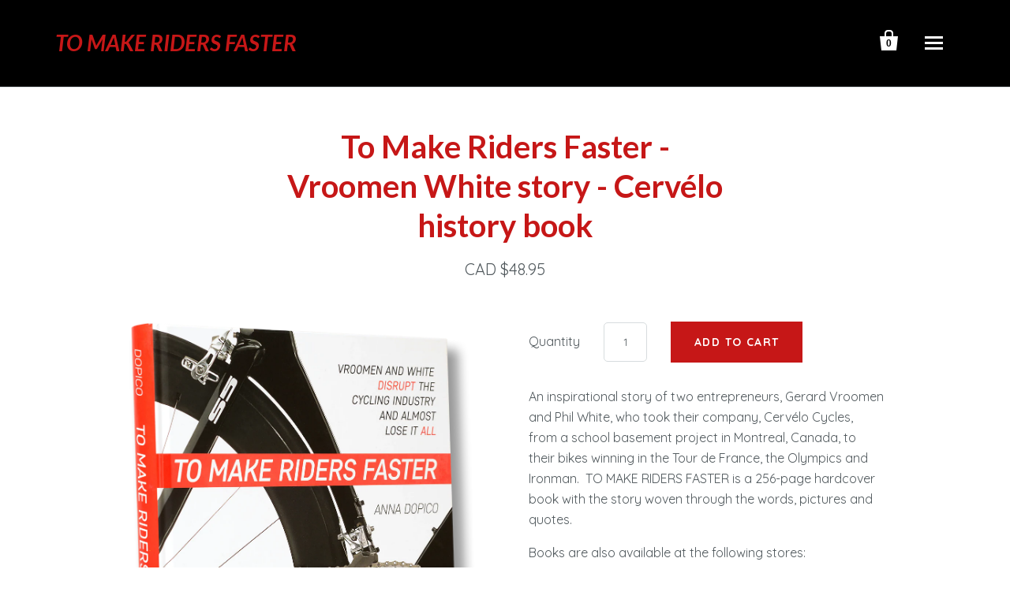

--- FILE ---
content_type: text/html; charset=utf-8
request_url: https://tomakeridersfaster.com/products/to-make-riders-faster
body_size: 20578
content:
<!doctype html>
<!--[if lt IE 7]><html class="no-js lt-ie10 lt-ie9 lt-ie8 lt-ie7" lang="en"> <![endif]-->
<!--[if IE 7]><html class="no-js lt-ie10 lt-ie9 lt-ie8" lang="en"> <![endif]-->
<!--[if IE 8]><html class="no-js lt-ie10 lt-ie9" lang="en"> <![endif]-->
<!--[if IE 9 ]><html class="ie9 lt-ie10 no-js"> <![endif]-->
<!--[if (gt IE 9)|!(IE)]><!--> <html class="no-js"> <!--<![endif]-->
<head>

  <meta charset="utf-8">
  <meta http-equiv="X-UA-Compatible" content="IE=edge,chrome=1">

  
    <title>To Make Riders Faster - Vroomen White story - Cervélo history book | To Make Riders Faster</title>
  

  <link rel="icon" href="//tomakeridersfaster.com/cdn/shop/t/6/assets/favicon.ico?v=124668145113121215361559910825" type="image/x-icon" />
  
  
  	<meta name="description" content="An inspirational but cautionary tale of two entrepreneurs, Gerard Vroomen and Phil White, who took Cervélo Cycles from a school basement project to their bikes winning in the Tour de France, the Olympics and Ironman. The book is a 256-page hardcover book with the story woven through the words, pictures and quotes." />
  
  

  
  <link rel="canonical" href="https://tomakeridersfaster.com/products/to-make-riders-faster" />
  <meta name="viewport" content="width=device-width,initial-scale=1" />

  <script>window.performance && window.performance.mark && window.performance.mark('shopify.content_for_header.start');</script><meta id="shopify-digital-wallet" name="shopify-digital-wallet" content="/30018836/digital_wallets/dialog">
<meta name="shopify-checkout-api-token" content="c99b4b5b42064bdea1ad496839e8c0af">
<meta id="in-context-paypal-metadata" data-shop-id="30018836" data-venmo-supported="false" data-environment="production" data-locale="en_US" data-paypal-v4="true" data-currency="CAD">
<link rel="alternate" type="application/json+oembed" href="https://tomakeridersfaster.com/products/to-make-riders-faster.oembed">
<script async="async" src="/checkouts/internal/preloads.js?locale=en-CA"></script>
<link rel="preconnect" href="https://shop.app" crossorigin="anonymous">
<script async="async" src="https://shop.app/checkouts/internal/preloads.js?locale=en-CA&shop_id=30018836" crossorigin="anonymous"></script>
<script id="apple-pay-shop-capabilities" type="application/json">{"shopId":30018836,"countryCode":"CA","currencyCode":"CAD","merchantCapabilities":["supports3DS"],"merchantId":"gid:\/\/shopify\/Shop\/30018836","merchantName":"To Make Riders Faster","requiredBillingContactFields":["postalAddress","email"],"requiredShippingContactFields":["postalAddress","email"],"shippingType":"shipping","supportedNetworks":["visa","masterCard","amex","discover","interac","jcb"],"total":{"type":"pending","label":"To Make Riders Faster","amount":"1.00"},"shopifyPaymentsEnabled":true,"supportsSubscriptions":true}</script>
<script id="shopify-features" type="application/json">{"accessToken":"c99b4b5b42064bdea1ad496839e8c0af","betas":["rich-media-storefront-analytics"],"domain":"tomakeridersfaster.com","predictiveSearch":true,"shopId":30018836,"locale":"en"}</script>
<script>var Shopify = Shopify || {};
Shopify.shop = "to-make-riders-faster.myshopify.com";
Shopify.locale = "en";
Shopify.currency = {"active":"CAD","rate":"1.0"};
Shopify.country = "CA";
Shopify.theme = {"name":"Startup June 7 2019 Update","id":33953841195,"schema_name":"Startup","schema_version":"7.4.3","theme_store_id":652,"role":"main"};
Shopify.theme.handle = "null";
Shopify.theme.style = {"id":null,"handle":null};
Shopify.cdnHost = "tomakeridersfaster.com/cdn";
Shopify.routes = Shopify.routes || {};
Shopify.routes.root = "/";</script>
<script type="module">!function(o){(o.Shopify=o.Shopify||{}).modules=!0}(window);</script>
<script>!function(o){function n(){var o=[];function n(){o.push(Array.prototype.slice.apply(arguments))}return n.q=o,n}var t=o.Shopify=o.Shopify||{};t.loadFeatures=n(),t.autoloadFeatures=n()}(window);</script>
<script>
  window.ShopifyPay = window.ShopifyPay || {};
  window.ShopifyPay.apiHost = "shop.app\/pay";
  window.ShopifyPay.redirectState = null;
</script>
<script id="shop-js-analytics" type="application/json">{"pageType":"product"}</script>
<script defer="defer" async type="module" src="//tomakeridersfaster.com/cdn/shopifycloud/shop-js/modules/v2/client.init-shop-cart-sync_IZsNAliE.en.esm.js"></script>
<script defer="defer" async type="module" src="//tomakeridersfaster.com/cdn/shopifycloud/shop-js/modules/v2/chunk.common_0OUaOowp.esm.js"></script>
<script type="module">
  await import("//tomakeridersfaster.com/cdn/shopifycloud/shop-js/modules/v2/client.init-shop-cart-sync_IZsNAliE.en.esm.js");
await import("//tomakeridersfaster.com/cdn/shopifycloud/shop-js/modules/v2/chunk.common_0OUaOowp.esm.js");

  window.Shopify.SignInWithShop?.initShopCartSync?.({"fedCMEnabled":true,"windoidEnabled":true});

</script>
<script>
  window.Shopify = window.Shopify || {};
  if (!window.Shopify.featureAssets) window.Shopify.featureAssets = {};
  window.Shopify.featureAssets['shop-js'] = {"shop-cart-sync":["modules/v2/client.shop-cart-sync_DLOhI_0X.en.esm.js","modules/v2/chunk.common_0OUaOowp.esm.js"],"init-fed-cm":["modules/v2/client.init-fed-cm_C6YtU0w6.en.esm.js","modules/v2/chunk.common_0OUaOowp.esm.js"],"shop-button":["modules/v2/client.shop-button_BCMx7GTG.en.esm.js","modules/v2/chunk.common_0OUaOowp.esm.js"],"shop-cash-offers":["modules/v2/client.shop-cash-offers_BT26qb5j.en.esm.js","modules/v2/chunk.common_0OUaOowp.esm.js","modules/v2/chunk.modal_CGo_dVj3.esm.js"],"init-windoid":["modules/v2/client.init-windoid_B9PkRMql.en.esm.js","modules/v2/chunk.common_0OUaOowp.esm.js"],"init-shop-email-lookup-coordinator":["modules/v2/client.init-shop-email-lookup-coordinator_DZkqjsbU.en.esm.js","modules/v2/chunk.common_0OUaOowp.esm.js"],"shop-toast-manager":["modules/v2/client.shop-toast-manager_Di2EnuM7.en.esm.js","modules/v2/chunk.common_0OUaOowp.esm.js"],"shop-login-button":["modules/v2/client.shop-login-button_BtqW_SIO.en.esm.js","modules/v2/chunk.common_0OUaOowp.esm.js","modules/v2/chunk.modal_CGo_dVj3.esm.js"],"avatar":["modules/v2/client.avatar_BTnouDA3.en.esm.js"],"pay-button":["modules/v2/client.pay-button_CWa-C9R1.en.esm.js","modules/v2/chunk.common_0OUaOowp.esm.js"],"init-shop-cart-sync":["modules/v2/client.init-shop-cart-sync_IZsNAliE.en.esm.js","modules/v2/chunk.common_0OUaOowp.esm.js"],"init-customer-accounts":["modules/v2/client.init-customer-accounts_DenGwJTU.en.esm.js","modules/v2/client.shop-login-button_BtqW_SIO.en.esm.js","modules/v2/chunk.common_0OUaOowp.esm.js","modules/v2/chunk.modal_CGo_dVj3.esm.js"],"init-shop-for-new-customer-accounts":["modules/v2/client.init-shop-for-new-customer-accounts_JdHXxpS9.en.esm.js","modules/v2/client.shop-login-button_BtqW_SIO.en.esm.js","modules/v2/chunk.common_0OUaOowp.esm.js","modules/v2/chunk.modal_CGo_dVj3.esm.js"],"init-customer-accounts-sign-up":["modules/v2/client.init-customer-accounts-sign-up_D6__K_p8.en.esm.js","modules/v2/client.shop-login-button_BtqW_SIO.en.esm.js","modules/v2/chunk.common_0OUaOowp.esm.js","modules/v2/chunk.modal_CGo_dVj3.esm.js"],"checkout-modal":["modules/v2/client.checkout-modal_C_ZQDY6s.en.esm.js","modules/v2/chunk.common_0OUaOowp.esm.js","modules/v2/chunk.modal_CGo_dVj3.esm.js"],"shop-follow-button":["modules/v2/client.shop-follow-button_XetIsj8l.en.esm.js","modules/v2/chunk.common_0OUaOowp.esm.js","modules/v2/chunk.modal_CGo_dVj3.esm.js"],"lead-capture":["modules/v2/client.lead-capture_DvA72MRN.en.esm.js","modules/v2/chunk.common_0OUaOowp.esm.js","modules/v2/chunk.modal_CGo_dVj3.esm.js"],"shop-login":["modules/v2/client.shop-login_ClXNxyh6.en.esm.js","modules/v2/chunk.common_0OUaOowp.esm.js","modules/v2/chunk.modal_CGo_dVj3.esm.js"],"payment-terms":["modules/v2/client.payment-terms_CNlwjfZz.en.esm.js","modules/v2/chunk.common_0OUaOowp.esm.js","modules/v2/chunk.modal_CGo_dVj3.esm.js"]};
</script>
<script id="__st">var __st={"a":30018836,"offset":-18000,"reqid":"3dd316b5-a577-46d6-82d3-85ad25baf0d5-1768501443","pageurl":"tomakeridersfaster.com\/products\/to-make-riders-faster","u":"20eef71abae1","p":"product","rtyp":"product","rid":1051792015403};</script>
<script>window.ShopifyPaypalV4VisibilityTracking = true;</script>
<script id="captcha-bootstrap">!function(){'use strict';const t='contact',e='account',n='new_comment',o=[[t,t],['blogs',n],['comments',n],[t,'customer']],c=[[e,'customer_login'],[e,'guest_login'],[e,'recover_customer_password'],[e,'create_customer']],r=t=>t.map((([t,e])=>`form[action*='/${t}']:not([data-nocaptcha='true']) input[name='form_type'][value='${e}']`)).join(','),a=t=>()=>t?[...document.querySelectorAll(t)].map((t=>t.form)):[];function s(){const t=[...o],e=r(t);return a(e)}const i='password',u='form_key',d=['recaptcha-v3-token','g-recaptcha-response','h-captcha-response',i],f=()=>{try{return window.sessionStorage}catch{return}},m='__shopify_v',_=t=>t.elements[u];function p(t,e,n=!1){try{const o=window.sessionStorage,c=JSON.parse(o.getItem(e)),{data:r}=function(t){const{data:e,action:n}=t;return t[m]||n?{data:e,action:n}:{data:t,action:n}}(c);for(const[e,n]of Object.entries(r))t.elements[e]&&(t.elements[e].value=n);n&&o.removeItem(e)}catch(o){console.error('form repopulation failed',{error:o})}}const l='form_type',E='cptcha';function T(t){t.dataset[E]=!0}const w=window,h=w.document,L='Shopify',v='ce_forms',y='captcha';let A=!1;((t,e)=>{const n=(g='f06e6c50-85a8-45c8-87d0-21a2b65856fe',I='https://cdn.shopify.com/shopifycloud/storefront-forms-hcaptcha/ce_storefront_forms_captcha_hcaptcha.v1.5.2.iife.js',D={infoText:'Protected by hCaptcha',privacyText:'Privacy',termsText:'Terms'},(t,e,n)=>{const o=w[L][v],c=o.bindForm;if(c)return c(t,g,e,D).then(n);var r;o.q.push([[t,g,e,D],n]),r=I,A||(h.body.append(Object.assign(h.createElement('script'),{id:'captcha-provider',async:!0,src:r})),A=!0)});var g,I,D;w[L]=w[L]||{},w[L][v]=w[L][v]||{},w[L][v].q=[],w[L][y]=w[L][y]||{},w[L][y].protect=function(t,e){n(t,void 0,e),T(t)},Object.freeze(w[L][y]),function(t,e,n,w,h,L){const[v,y,A,g]=function(t,e,n){const i=e?o:[],u=t?c:[],d=[...i,...u],f=r(d),m=r(i),_=r(d.filter((([t,e])=>n.includes(e))));return[a(f),a(m),a(_),s()]}(w,h,L),I=t=>{const e=t.target;return e instanceof HTMLFormElement?e:e&&e.form},D=t=>v().includes(t);t.addEventListener('submit',(t=>{const e=I(t);if(!e)return;const n=D(e)&&!e.dataset.hcaptchaBound&&!e.dataset.recaptchaBound,o=_(e),c=g().includes(e)&&(!o||!o.value);(n||c)&&t.preventDefault(),c&&!n&&(function(t){try{if(!f())return;!function(t){const e=f();if(!e)return;const n=_(t);if(!n)return;const o=n.value;o&&e.removeItem(o)}(t);const e=Array.from(Array(32),(()=>Math.random().toString(36)[2])).join('');!function(t,e){_(t)||t.append(Object.assign(document.createElement('input'),{type:'hidden',name:u})),t.elements[u].value=e}(t,e),function(t,e){const n=f();if(!n)return;const o=[...t.querySelectorAll(`input[type='${i}']`)].map((({name:t})=>t)),c=[...d,...o],r={};for(const[a,s]of new FormData(t).entries())c.includes(a)||(r[a]=s);n.setItem(e,JSON.stringify({[m]:1,action:t.action,data:r}))}(t,e)}catch(e){console.error('failed to persist form',e)}}(e),e.submit())}));const S=(t,e)=>{t&&!t.dataset[E]&&(n(t,e.some((e=>e===t))),T(t))};for(const o of['focusin','change'])t.addEventListener(o,(t=>{const e=I(t);D(e)&&S(e,y())}));const B=e.get('form_key'),M=e.get(l),P=B&&M;t.addEventListener('DOMContentLoaded',(()=>{const t=y();if(P)for(const e of t)e.elements[l].value===M&&p(e,B);[...new Set([...A(),...v().filter((t=>'true'===t.dataset.shopifyCaptcha))])].forEach((e=>S(e,t)))}))}(h,new URLSearchParams(w.location.search),n,t,e,['guest_login'])})(!0,!0)}();</script>
<script integrity="sha256-4kQ18oKyAcykRKYeNunJcIwy7WH5gtpwJnB7kiuLZ1E=" data-source-attribution="shopify.loadfeatures" defer="defer" src="//tomakeridersfaster.com/cdn/shopifycloud/storefront/assets/storefront/load_feature-a0a9edcb.js" crossorigin="anonymous"></script>
<script crossorigin="anonymous" defer="defer" src="//tomakeridersfaster.com/cdn/shopifycloud/storefront/assets/shopify_pay/storefront-65b4c6d7.js?v=20250812"></script>
<script data-source-attribution="shopify.dynamic_checkout.dynamic.init">var Shopify=Shopify||{};Shopify.PaymentButton=Shopify.PaymentButton||{isStorefrontPortableWallets:!0,init:function(){window.Shopify.PaymentButton.init=function(){};var t=document.createElement("script");t.src="https://tomakeridersfaster.com/cdn/shopifycloud/portable-wallets/latest/portable-wallets.en.js",t.type="module",document.head.appendChild(t)}};
</script>
<script data-source-attribution="shopify.dynamic_checkout.buyer_consent">
  function portableWalletsHideBuyerConsent(e){var t=document.getElementById("shopify-buyer-consent"),n=document.getElementById("shopify-subscription-policy-button");t&&n&&(t.classList.add("hidden"),t.setAttribute("aria-hidden","true"),n.removeEventListener("click",e))}function portableWalletsShowBuyerConsent(e){var t=document.getElementById("shopify-buyer-consent"),n=document.getElementById("shopify-subscription-policy-button");t&&n&&(t.classList.remove("hidden"),t.removeAttribute("aria-hidden"),n.addEventListener("click",e))}window.Shopify?.PaymentButton&&(window.Shopify.PaymentButton.hideBuyerConsent=portableWalletsHideBuyerConsent,window.Shopify.PaymentButton.showBuyerConsent=portableWalletsShowBuyerConsent);
</script>
<script data-source-attribution="shopify.dynamic_checkout.cart.bootstrap">document.addEventListener("DOMContentLoaded",(function(){function t(){return document.querySelector("shopify-accelerated-checkout-cart, shopify-accelerated-checkout")}if(t())Shopify.PaymentButton.init();else{new MutationObserver((function(e,n){t()&&(Shopify.PaymentButton.init(),n.disconnect())})).observe(document.body,{childList:!0,subtree:!0})}}));
</script>
<script id='scb4127' type='text/javascript' async='' src='https://tomakeridersfaster.com/cdn/shopifycloud/privacy-banner/storefront-banner.js'></script><link id="shopify-accelerated-checkout-styles" rel="stylesheet" media="screen" href="https://tomakeridersfaster.com/cdn/shopifycloud/portable-wallets/latest/accelerated-checkout-backwards-compat.css" crossorigin="anonymous">
<style id="shopify-accelerated-checkout-cart">
        #shopify-buyer-consent {
  margin-top: 1em;
  display: inline-block;
  width: 100%;
}

#shopify-buyer-consent.hidden {
  display: none;
}

#shopify-subscription-policy-button {
  background: none;
  border: none;
  padding: 0;
  text-decoration: underline;
  font-size: inherit;
  cursor: pointer;
}

#shopify-subscription-policy-button::before {
  box-shadow: none;
}

      </style>

<script>window.performance && window.performance.mark && window.performance.mark('shopify.content_for_header.end');</script>

  
<meta property="og:site_name" content="To Make Riders Faster">
<meta property="og:url" content="https://tomakeridersfaster.com/products/to-make-riders-faster">
<meta property="og:title" content="To Make Riders Faster  - Vroomen White story - Cervélo history book">
<meta property="og:type" content="product">
<meta property="og:description" content="An inspirational but cautionary tale of two entrepreneurs, Gerard Vroomen and Phil White, who took Cervélo Cycles from a school basement project to their bikes winning in the Tour de France, the Olympics and Ironman. The book is a 256-page hardcover book with the story woven through the words, pictures and quotes.">

<meta property="og:price:amount" content="48.95">
  <meta property="og:price:currency" content="CAD"><meta property="og:image" content="http://tomakeridersfaster.com/cdn/shop/products/hp-top-Cervelo-1_1024x1024.png?v=1553186490">
<meta property="og:image:secure_url" content="https://tomakeridersfaster.com/cdn/shop/products/hp-top-Cervelo-1_1024x1024.png?v=1553186490">


<meta name="twitter:card" content="summary"><meta name="twitter:site" content="@@anna_dopico"><meta name="twitter:title" content="To Make Riders Faster  - Vroomen White story - Cervélo history book">
  <meta name="twitter:description" content="An inspirational story of two entrepreneurs, Gerard Vroomen and Phil White, who took their company, Cervélo Cycles, from a school basement project in Montreal, Canada, to their bikes winning in the...">
  <meta name="twitter:image" content="https://tomakeridersfaster.com/cdn/shop/products/hp-top-Cervelo-1_600x600.png?v=1553186490">
  <meta name="twitter:image:width" content="600">
  <meta name="twitter:image:height" content="600">

  
  
  <!-- Theme CSS -->
  <link href="//tomakeridersfaster.com/cdn/shop/t/6/assets/theme.scss.css?v=1953384753412361801674776228" rel="stylesheet" type="text/css" media="all" />

  <!-- Third Party JS Libraries -->
  <script src="//tomakeridersfaster.com/cdn/shop/t/6/assets/modernizr-2.7.1.min.js?v=97979361732255975071559910826" type="text/javascript"></script>

                <link href="//fonts.googleapis.com/css?family=Lato:400,700" rel="stylesheet" type="text/css" media="all" />  


  <!-- Store object -->
  <script type="text/javascript">
  Theme = {};
  Theme.version = "7.4.3";
  Theme.currency = 'CAD';
  shopCurrency = 'CAD'; /* used by shipping calculator */
  Theme.moneyFormat = "${{amount}}";
  Theme.moneyFormatCurrency = "${{amount}} CAD";

  
</script>

  
  
  
  
  <link href="https://cdn.rawgit.com/michalsnik/aos/2.1.1/dist/aos.css" rel="stylesheet">
  <script src="//tomakeridersfaster.com/cdn/shop/t/6/assets/aos.js?v=55969081108805133831559910836" type="text/javascript"></script>

<link href="https://monorail-edge.shopifysvc.com" rel="dns-prefetch">
<script>(function(){if ("sendBeacon" in navigator && "performance" in window) {try {var session_token_from_headers = performance.getEntriesByType('navigation')[0].serverTiming.find(x => x.name == '_s').description;} catch {var session_token_from_headers = undefined;}var session_cookie_matches = document.cookie.match(/_shopify_s=([^;]*)/);var session_token_from_cookie = session_cookie_matches && session_cookie_matches.length === 2 ? session_cookie_matches[1] : "";var session_token = session_token_from_headers || session_token_from_cookie || "";function handle_abandonment_event(e) {var entries = performance.getEntries().filter(function(entry) {return /monorail-edge.shopifysvc.com/.test(entry.name);});if (!window.abandonment_tracked && entries.length === 0) {window.abandonment_tracked = true;var currentMs = Date.now();var navigation_start = performance.timing.navigationStart;var payload = {shop_id: 30018836,url: window.location.href,navigation_start,duration: currentMs - navigation_start,session_token,page_type: "product"};window.navigator.sendBeacon("https://monorail-edge.shopifysvc.com/v1/produce", JSON.stringify({schema_id: "online_store_buyer_site_abandonment/1.1",payload: payload,metadata: {event_created_at_ms: currentMs,event_sent_at_ms: currentMs}}));}}window.addEventListener('pagehide', handle_abandonment_event);}}());</script>
<script id="web-pixels-manager-setup">(function e(e,d,r,n,o){if(void 0===o&&(o={}),!Boolean(null===(a=null===(i=window.Shopify)||void 0===i?void 0:i.analytics)||void 0===a?void 0:a.replayQueue)){var i,a;window.Shopify=window.Shopify||{};var t=window.Shopify;t.analytics=t.analytics||{};var s=t.analytics;s.replayQueue=[],s.publish=function(e,d,r){return s.replayQueue.push([e,d,r]),!0};try{self.performance.mark("wpm:start")}catch(e){}var l=function(){var e={modern:/Edge?\/(1{2}[4-9]|1[2-9]\d|[2-9]\d{2}|\d{4,})\.\d+(\.\d+|)|Firefox\/(1{2}[4-9]|1[2-9]\d|[2-9]\d{2}|\d{4,})\.\d+(\.\d+|)|Chrom(ium|e)\/(9{2}|\d{3,})\.\d+(\.\d+|)|(Maci|X1{2}).+ Version\/(15\.\d+|(1[6-9]|[2-9]\d|\d{3,})\.\d+)([,.]\d+|)( \(\w+\)|)( Mobile\/\w+|) Safari\/|Chrome.+OPR\/(9{2}|\d{3,})\.\d+\.\d+|(CPU[ +]OS|iPhone[ +]OS|CPU[ +]iPhone|CPU IPhone OS|CPU iPad OS)[ +]+(15[._]\d+|(1[6-9]|[2-9]\d|\d{3,})[._]\d+)([._]\d+|)|Android:?[ /-](13[3-9]|1[4-9]\d|[2-9]\d{2}|\d{4,})(\.\d+|)(\.\d+|)|Android.+Firefox\/(13[5-9]|1[4-9]\d|[2-9]\d{2}|\d{4,})\.\d+(\.\d+|)|Android.+Chrom(ium|e)\/(13[3-9]|1[4-9]\d|[2-9]\d{2}|\d{4,})\.\d+(\.\d+|)|SamsungBrowser\/([2-9]\d|\d{3,})\.\d+/,legacy:/Edge?\/(1[6-9]|[2-9]\d|\d{3,})\.\d+(\.\d+|)|Firefox\/(5[4-9]|[6-9]\d|\d{3,})\.\d+(\.\d+|)|Chrom(ium|e)\/(5[1-9]|[6-9]\d|\d{3,})\.\d+(\.\d+|)([\d.]+$|.*Safari\/(?![\d.]+ Edge\/[\d.]+$))|(Maci|X1{2}).+ Version\/(10\.\d+|(1[1-9]|[2-9]\d|\d{3,})\.\d+)([,.]\d+|)( \(\w+\)|)( Mobile\/\w+|) Safari\/|Chrome.+OPR\/(3[89]|[4-9]\d|\d{3,})\.\d+\.\d+|(CPU[ +]OS|iPhone[ +]OS|CPU[ +]iPhone|CPU IPhone OS|CPU iPad OS)[ +]+(10[._]\d+|(1[1-9]|[2-9]\d|\d{3,})[._]\d+)([._]\d+|)|Android:?[ /-](13[3-9]|1[4-9]\d|[2-9]\d{2}|\d{4,})(\.\d+|)(\.\d+|)|Mobile Safari.+OPR\/([89]\d|\d{3,})\.\d+\.\d+|Android.+Firefox\/(13[5-9]|1[4-9]\d|[2-9]\d{2}|\d{4,})\.\d+(\.\d+|)|Android.+Chrom(ium|e)\/(13[3-9]|1[4-9]\d|[2-9]\d{2}|\d{4,})\.\d+(\.\d+|)|Android.+(UC? ?Browser|UCWEB|U3)[ /]?(15\.([5-9]|\d{2,})|(1[6-9]|[2-9]\d|\d{3,})\.\d+)\.\d+|SamsungBrowser\/(5\.\d+|([6-9]|\d{2,})\.\d+)|Android.+MQ{2}Browser\/(14(\.(9|\d{2,})|)|(1[5-9]|[2-9]\d|\d{3,})(\.\d+|))(\.\d+|)|K[Aa][Ii]OS\/(3\.\d+|([4-9]|\d{2,})\.\d+)(\.\d+|)/},d=e.modern,r=e.legacy,n=navigator.userAgent;return n.match(d)?"modern":n.match(r)?"legacy":"unknown"}(),u="modern"===l?"modern":"legacy",c=(null!=n?n:{modern:"",legacy:""})[u],f=function(e){return[e.baseUrl,"/wpm","/b",e.hashVersion,"modern"===e.buildTarget?"m":"l",".js"].join("")}({baseUrl:d,hashVersion:r,buildTarget:u}),m=function(e){var d=e.version,r=e.bundleTarget,n=e.surface,o=e.pageUrl,i=e.monorailEndpoint;return{emit:function(e){var a=e.status,t=e.errorMsg,s=(new Date).getTime(),l=JSON.stringify({metadata:{event_sent_at_ms:s},events:[{schema_id:"web_pixels_manager_load/3.1",payload:{version:d,bundle_target:r,page_url:o,status:a,surface:n,error_msg:t},metadata:{event_created_at_ms:s}}]});if(!i)return console&&console.warn&&console.warn("[Web Pixels Manager] No Monorail endpoint provided, skipping logging."),!1;try{return self.navigator.sendBeacon.bind(self.navigator)(i,l)}catch(e){}var u=new XMLHttpRequest;try{return u.open("POST",i,!0),u.setRequestHeader("Content-Type","text/plain"),u.send(l),!0}catch(e){return console&&console.warn&&console.warn("[Web Pixels Manager] Got an unhandled error while logging to Monorail."),!1}}}}({version:r,bundleTarget:l,surface:e.surface,pageUrl:self.location.href,monorailEndpoint:e.monorailEndpoint});try{o.browserTarget=l,function(e){var d=e.src,r=e.async,n=void 0===r||r,o=e.onload,i=e.onerror,a=e.sri,t=e.scriptDataAttributes,s=void 0===t?{}:t,l=document.createElement("script"),u=document.querySelector("head"),c=document.querySelector("body");if(l.async=n,l.src=d,a&&(l.integrity=a,l.crossOrigin="anonymous"),s)for(var f in s)if(Object.prototype.hasOwnProperty.call(s,f))try{l.dataset[f]=s[f]}catch(e){}if(o&&l.addEventListener("load",o),i&&l.addEventListener("error",i),u)u.appendChild(l);else{if(!c)throw new Error("Did not find a head or body element to append the script");c.appendChild(l)}}({src:f,async:!0,onload:function(){if(!function(){var e,d;return Boolean(null===(d=null===(e=window.Shopify)||void 0===e?void 0:e.analytics)||void 0===d?void 0:d.initialized)}()){var d=window.webPixelsManager.init(e)||void 0;if(d){var r=window.Shopify.analytics;r.replayQueue.forEach((function(e){var r=e[0],n=e[1],o=e[2];d.publishCustomEvent(r,n,o)})),r.replayQueue=[],r.publish=d.publishCustomEvent,r.visitor=d.visitor,r.initialized=!0}}},onerror:function(){return m.emit({status:"failed",errorMsg:"".concat(f," has failed to load")})},sri:function(e){var d=/^sha384-[A-Za-z0-9+/=]+$/;return"string"==typeof e&&d.test(e)}(c)?c:"",scriptDataAttributes:o}),m.emit({status:"loading"})}catch(e){m.emit({status:"failed",errorMsg:(null==e?void 0:e.message)||"Unknown error"})}}})({shopId: 30018836,storefrontBaseUrl: "https://tomakeridersfaster.com",extensionsBaseUrl: "https://extensions.shopifycdn.com/cdn/shopifycloud/web-pixels-manager",monorailEndpoint: "https://monorail-edge.shopifysvc.com/unstable/produce_batch",surface: "storefront-renderer",enabledBetaFlags: ["2dca8a86"],webPixelsConfigList: [{"id":"62390315","eventPayloadVersion":"v1","runtimeContext":"LAX","scriptVersion":"1","type":"CUSTOM","privacyPurposes":["ANALYTICS"],"name":"Google Analytics tag (migrated)"},{"id":"shopify-app-pixel","configuration":"{}","eventPayloadVersion":"v1","runtimeContext":"STRICT","scriptVersion":"0450","apiClientId":"shopify-pixel","type":"APP","privacyPurposes":["ANALYTICS","MARKETING"]},{"id":"shopify-custom-pixel","eventPayloadVersion":"v1","runtimeContext":"LAX","scriptVersion":"0450","apiClientId":"shopify-pixel","type":"CUSTOM","privacyPurposes":["ANALYTICS","MARKETING"]}],isMerchantRequest: false,initData: {"shop":{"name":"To Make Riders Faster","paymentSettings":{"currencyCode":"CAD"},"myshopifyDomain":"to-make-riders-faster.myshopify.com","countryCode":"CA","storefrontUrl":"https:\/\/tomakeridersfaster.com"},"customer":null,"cart":null,"checkout":null,"productVariants":[{"price":{"amount":48.95,"currencyCode":"CAD"},"product":{"title":"To Make Riders Faster  - Vroomen White story - Cervélo history book","vendor":"To Make Riders Faster","id":"1051792015403","untranslatedTitle":"To Make Riders Faster  - Vroomen White story - Cervélo history book","url":"\/products\/to-make-riders-faster","type":"Book"},"id":"10826473242667","image":{"src":"\/\/tomakeridersfaster.com\/cdn\/shop\/products\/hp-top-Cervelo-1.png?v=1553186490"},"sku":"","title":"Default Title","untranslatedTitle":"Default Title"}],"purchasingCompany":null},},"https://tomakeridersfaster.com/cdn","fcfee988w5aeb613cpc8e4bc33m6693e112",{"modern":"","legacy":""},{"shopId":"30018836","storefrontBaseUrl":"https:\/\/tomakeridersfaster.com","extensionBaseUrl":"https:\/\/extensions.shopifycdn.com\/cdn\/shopifycloud\/web-pixels-manager","surface":"storefront-renderer","enabledBetaFlags":"[\"2dca8a86\"]","isMerchantRequest":"false","hashVersion":"fcfee988w5aeb613cpc8e4bc33m6693e112","publish":"custom","events":"[[\"page_viewed\",{}],[\"product_viewed\",{\"productVariant\":{\"price\":{\"amount\":48.95,\"currencyCode\":\"CAD\"},\"product\":{\"title\":\"To Make Riders Faster  - Vroomen White story - Cervélo history book\",\"vendor\":\"To Make Riders Faster\",\"id\":\"1051792015403\",\"untranslatedTitle\":\"To Make Riders Faster  - Vroomen White story - Cervélo history book\",\"url\":\"\/products\/to-make-riders-faster\",\"type\":\"Book\"},\"id\":\"10826473242667\",\"image\":{\"src\":\"\/\/tomakeridersfaster.com\/cdn\/shop\/products\/hp-top-Cervelo-1.png?v=1553186490\"},\"sku\":\"\",\"title\":\"Default Title\",\"untranslatedTitle\":\"Default Title\"}}]]"});</script><script>
  window.ShopifyAnalytics = window.ShopifyAnalytics || {};
  window.ShopifyAnalytics.meta = window.ShopifyAnalytics.meta || {};
  window.ShopifyAnalytics.meta.currency = 'CAD';
  var meta = {"product":{"id":1051792015403,"gid":"gid:\/\/shopify\/Product\/1051792015403","vendor":"To Make Riders Faster","type":"Book","handle":"to-make-riders-faster","variants":[{"id":10826473242667,"price":4895,"name":"To Make Riders Faster  - Vroomen White story - Cervélo history book","public_title":null,"sku":""}],"remote":false},"page":{"pageType":"product","resourceType":"product","resourceId":1051792015403,"requestId":"3dd316b5-a577-46d6-82d3-85ad25baf0d5-1768501443"}};
  for (var attr in meta) {
    window.ShopifyAnalytics.meta[attr] = meta[attr];
  }
</script>
<script class="analytics">
  (function () {
    var customDocumentWrite = function(content) {
      var jquery = null;

      if (window.jQuery) {
        jquery = window.jQuery;
      } else if (window.Checkout && window.Checkout.$) {
        jquery = window.Checkout.$;
      }

      if (jquery) {
        jquery('body').append(content);
      }
    };

    var hasLoggedConversion = function(token) {
      if (token) {
        return document.cookie.indexOf('loggedConversion=' + token) !== -1;
      }
      return false;
    }

    var setCookieIfConversion = function(token) {
      if (token) {
        var twoMonthsFromNow = new Date(Date.now());
        twoMonthsFromNow.setMonth(twoMonthsFromNow.getMonth() + 2);

        document.cookie = 'loggedConversion=' + token + '; expires=' + twoMonthsFromNow;
      }
    }

    var trekkie = window.ShopifyAnalytics.lib = window.trekkie = window.trekkie || [];
    if (trekkie.integrations) {
      return;
    }
    trekkie.methods = [
      'identify',
      'page',
      'ready',
      'track',
      'trackForm',
      'trackLink'
    ];
    trekkie.factory = function(method) {
      return function() {
        var args = Array.prototype.slice.call(arguments);
        args.unshift(method);
        trekkie.push(args);
        return trekkie;
      };
    };
    for (var i = 0; i < trekkie.methods.length; i++) {
      var key = trekkie.methods[i];
      trekkie[key] = trekkie.factory(key);
    }
    trekkie.load = function(config) {
      trekkie.config = config || {};
      trekkie.config.initialDocumentCookie = document.cookie;
      var first = document.getElementsByTagName('script')[0];
      var script = document.createElement('script');
      script.type = 'text/javascript';
      script.onerror = function(e) {
        var scriptFallback = document.createElement('script');
        scriptFallback.type = 'text/javascript';
        scriptFallback.onerror = function(error) {
                var Monorail = {
      produce: function produce(monorailDomain, schemaId, payload) {
        var currentMs = new Date().getTime();
        var event = {
          schema_id: schemaId,
          payload: payload,
          metadata: {
            event_created_at_ms: currentMs,
            event_sent_at_ms: currentMs
          }
        };
        return Monorail.sendRequest("https://" + monorailDomain + "/v1/produce", JSON.stringify(event));
      },
      sendRequest: function sendRequest(endpointUrl, payload) {
        // Try the sendBeacon API
        if (window && window.navigator && typeof window.navigator.sendBeacon === 'function' && typeof window.Blob === 'function' && !Monorail.isIos12()) {
          var blobData = new window.Blob([payload], {
            type: 'text/plain'
          });

          if (window.navigator.sendBeacon(endpointUrl, blobData)) {
            return true;
          } // sendBeacon was not successful

        } // XHR beacon

        var xhr = new XMLHttpRequest();

        try {
          xhr.open('POST', endpointUrl);
          xhr.setRequestHeader('Content-Type', 'text/plain');
          xhr.send(payload);
        } catch (e) {
          console.log(e);
        }

        return false;
      },
      isIos12: function isIos12() {
        return window.navigator.userAgent.lastIndexOf('iPhone; CPU iPhone OS 12_') !== -1 || window.navigator.userAgent.lastIndexOf('iPad; CPU OS 12_') !== -1;
      }
    };
    Monorail.produce('monorail-edge.shopifysvc.com',
      'trekkie_storefront_load_errors/1.1',
      {shop_id: 30018836,
      theme_id: 33953841195,
      app_name: "storefront",
      context_url: window.location.href,
      source_url: "//tomakeridersfaster.com/cdn/s/trekkie.storefront.cd680fe47e6c39ca5d5df5f0a32d569bc48c0f27.min.js"});

        };
        scriptFallback.async = true;
        scriptFallback.src = '//tomakeridersfaster.com/cdn/s/trekkie.storefront.cd680fe47e6c39ca5d5df5f0a32d569bc48c0f27.min.js';
        first.parentNode.insertBefore(scriptFallback, first);
      };
      script.async = true;
      script.src = '//tomakeridersfaster.com/cdn/s/trekkie.storefront.cd680fe47e6c39ca5d5df5f0a32d569bc48c0f27.min.js';
      first.parentNode.insertBefore(script, first);
    };
    trekkie.load(
      {"Trekkie":{"appName":"storefront","development":false,"defaultAttributes":{"shopId":30018836,"isMerchantRequest":null,"themeId":33953841195,"themeCityHash":"9110377921010503015","contentLanguage":"en","currency":"CAD","eventMetadataId":"f56e0478-d765-48dc-993d-aede847943c7"},"isServerSideCookieWritingEnabled":true,"monorailRegion":"shop_domain","enabledBetaFlags":["65f19447"]},"Session Attribution":{},"S2S":{"facebookCapiEnabled":false,"source":"trekkie-storefront-renderer","apiClientId":580111}}
    );

    var loaded = false;
    trekkie.ready(function() {
      if (loaded) return;
      loaded = true;

      window.ShopifyAnalytics.lib = window.trekkie;

      var originalDocumentWrite = document.write;
      document.write = customDocumentWrite;
      try { window.ShopifyAnalytics.merchantGoogleAnalytics.call(this); } catch(error) {};
      document.write = originalDocumentWrite;

      window.ShopifyAnalytics.lib.page(null,{"pageType":"product","resourceType":"product","resourceId":1051792015403,"requestId":"3dd316b5-a577-46d6-82d3-85ad25baf0d5-1768501443","shopifyEmitted":true});

      var match = window.location.pathname.match(/checkouts\/(.+)\/(thank_you|post_purchase)/)
      var token = match? match[1]: undefined;
      if (!hasLoggedConversion(token)) {
        setCookieIfConversion(token);
        window.ShopifyAnalytics.lib.track("Viewed Product",{"currency":"CAD","variantId":10826473242667,"productId":1051792015403,"productGid":"gid:\/\/shopify\/Product\/1051792015403","name":"To Make Riders Faster  - Vroomen White story - Cervélo history book","price":"48.95","sku":"","brand":"To Make Riders Faster","variant":null,"category":"Book","nonInteraction":true,"remote":false},undefined,undefined,{"shopifyEmitted":true});
      window.ShopifyAnalytics.lib.track("monorail:\/\/trekkie_storefront_viewed_product\/1.1",{"currency":"CAD","variantId":10826473242667,"productId":1051792015403,"productGid":"gid:\/\/shopify\/Product\/1051792015403","name":"To Make Riders Faster  - Vroomen White story - Cervélo history book","price":"48.95","sku":"","brand":"To Make Riders Faster","variant":null,"category":"Book","nonInteraction":true,"remote":false,"referer":"https:\/\/tomakeridersfaster.com\/products\/to-make-riders-faster"});
      }
    });


        var eventsListenerScript = document.createElement('script');
        eventsListenerScript.async = true;
        eventsListenerScript.src = "//tomakeridersfaster.com/cdn/shopifycloud/storefront/assets/shop_events_listener-3da45d37.js";
        document.getElementsByTagName('head')[0].appendChild(eventsListenerScript);

})();</script>
  <script>
  if (!window.ga || (window.ga && typeof window.ga !== 'function')) {
    window.ga = function ga() {
      (window.ga.q = window.ga.q || []).push(arguments);
      if (window.Shopify && window.Shopify.analytics && typeof window.Shopify.analytics.publish === 'function') {
        window.Shopify.analytics.publish("ga_stub_called", {}, {sendTo: "google_osp_migration"});
      }
      console.error("Shopify's Google Analytics stub called with:", Array.from(arguments), "\nSee https://help.shopify.com/manual/promoting-marketing/pixels/pixel-migration#google for more information.");
    };
    if (window.Shopify && window.Shopify.analytics && typeof window.Shopify.analytics.publish === 'function') {
      window.Shopify.analytics.publish("ga_stub_initialized", {}, {sendTo: "google_osp_migration"});
    }
  }
</script>
<script
  defer
  src="https://tomakeridersfaster.com/cdn/shopifycloud/perf-kit/shopify-perf-kit-3.0.3.min.js"
  data-application="storefront-renderer"
  data-shop-id="30018836"
  data-render-region="gcp-us-central1"
  data-page-type="product"
  data-theme-instance-id="33953841195"
  data-theme-name="Startup"
  data-theme-version="7.4.3"
  data-monorail-region="shop_domain"
  data-resource-timing-sampling-rate="10"
  data-shs="true"
  data-shs-beacon="true"
  data-shs-export-with-fetch="true"
  data-shs-logs-sample-rate="1"
  data-shs-beacon-endpoint="https://tomakeridersfaster.com/api/collect"
></script>
</head>

<body class="template-product ">

  
  <div id="shopify-section-general-header" class="shopify-section main-header-section">




<div
  class="main-header-wrapper           sticky-header        header-bleed-default-colors          show-border    "
  
    data-main-header="header"
    data-header-bleed-color="header-bleed-default-colors"
    
      data-sticky-header
    
  
  data-section-id="general-header"
  data-section-type="header">

  

  <header class="main-header" role="banner" data-header-content>

    <div class="branding">
      
        <h1 class="branding-title"><a href="/">To Make Riders Faster</a></h1>
      
    </div>

    

    
      <div class="header-tools">
        
          

<nav class="navigation header">
  <ul class="primary">
    
      











      

      <li class="">
        <a class="main-nav-item" href="https://tomakeridersfaster.com">
          The Book

          
        </a>

        
      </li>

    
      











      

      <li class="">
        <a class="main-nav-item" href="https://tomakeridersfaster.com/#home-events">
          Events

          
        </a>

        
      </li>

    
      











      

      <li class="">
        <a class="main-nav-item" href="https://tomakeridersfaster.com/#home-testimonials">
          Testimonials

          
        </a>

        
      </li>

    
      











      

      <li class="">
        <a class="main-nav-item" href="https://tomakeridersfaster.com/#home-media">
          Media

          
        </a>

        
      </li>

    
      











      

      <li class="">
        <a class="main-nav-item" href="https://tomakeridersfaster.com/#home-blog">
          Blog

          
        </a>

        
      </li>

    
      











      

      <li class="">
        <a class="main-nav-item" href="https://tomakeridersfaster.com/#home-gallery">
          Gallery

          
        </a>

        
      </li>

    
      











      

      <li class="">
        <a class="main-nav-item" href="https://tomakeridersfaster.com/#home-author">
          The Author

          
        </a>

        
      </li>

    

  </ul>
</nav>

        

        <div class="header-actions">
          <div id="coin-container"></div>
          
          
          
            <a class="cart-link" href="/cart">&#57346;<span class="cart-count">0</span></a>
          
          
            
              <a href="/account" class="account-link">&#57348;</a>
            
          
          <span class="drawer-toggle" data-drawer-toggle></span>
        </div>
      </div>
    
  </header>

  
</div>


  <div class="header-drawer" data-header-drawer>
    <h1 class="branding-title"><a href="/">To Make Riders Faster</a></h1>

    <span class="drawer-toggle icon" data-drawer-toggle>&#57349;</span>

    

<nav class="navigation mobile">
  <ul class="primary">
    
      











      

      <li class="">
        <a class="main-nav-item" href="https://tomakeridersfaster.com">
          The Book

          
        </a>

        
      </li>

    
      











      

      <li class="">
        <a class="main-nav-item" href="https://tomakeridersfaster.com/#home-events">
          Events

          
        </a>

        
      </li>

    
      











      

      <li class="">
        <a class="main-nav-item" href="https://tomakeridersfaster.com/#home-testimonials">
          Testimonials

          
        </a>

        
      </li>

    
      











      

      <li class="">
        <a class="main-nav-item" href="https://tomakeridersfaster.com/#home-media">
          Media

          
        </a>

        
      </li>

    
      











      

      <li class="">
        <a class="main-nav-item" href="https://tomakeridersfaster.com/#home-blog">
          Blog

          
        </a>

        
      </li>

    
      











      

      <li class="">
        <a class="main-nav-item" href="https://tomakeridersfaster.com/#home-gallery">
          Gallery

          
        </a>

        
      </li>

    
      











      

      <li class="">
        <a class="main-nav-item" href="https://tomakeridersfaster.com/#home-author">
          The Author

          
        </a>

        
      </li>

    

  </ul>
</nav>


    
      <a href="/account" class="drawer-account-link"><span class="icon">&#57351;</span> My Account</a>
    

    <div id="coin-container"></div>
  </div>


</div>
  

  <main
    class="main-content"
    role="main"
    data-main-content>

    

    

<div id="shopify-section-module-product" class="shopify-section section-product">






<div class="clearfix

  product-title-centered
product-details-inline">

  


<div class="product-details">

  
    <h1 class="page-title product-title">To Make Riders Faster  - Vroomen White story - Cervélo history book</h1>
  

  

  <p class="product-price">

    <span class="price">
      <span class="money">CAD $48.95</span>

      
    </span>

  </p>

</div>


  
    


<div class="product-slideshow clearfix">
  <div
    class="product-big-image can-zoom"
    data-no-image-svg="//tomakeridersfaster.com/cdn/shop/t/6/assets/no-image.svg?v=159058134315431493651559910826"
    data-no-image-png="//tomakeridersfaster.com/cdn/shop/t/6/assets/no-image.png?v=176150105860372026941559910826">

    
      <img
        src="//tomakeridersfaster.com/cdn/shop/products/hp-top-Cervelo-1_2048x2048.png?v=1553186490"
        alt="To Make Riders Faster  - Vroomen White story - Cervélo history book"
        data-image-id=""
      >
    

    <div class="product-image-zoom"></div>
  </div>

  
</div>

  

  <div class="product-wrap" data-product-id="1051792015403">

    



<form
  class="product-form"
  id="product-form-1051792015403"
  action="/cart/add"
  method="post"
  data-product-form="1051792015403">

  
    
      <input
        class="product-select"
        name="id"
        value="10826473242667"
        type="hidden"
        data-variant-title="Default Title" />
    
  

  
    <div id="infiniteoptions-container"></div>
    <div id="uploadery-container"></div>
  

  <div class="input-wrapper product-quantity">
    
      <label
        class="product-quantity-label"
        for="quantity">
        Quantity
      </label>
      <input
        class="input-field product-quantity-input"
        type="text"
        name="quantity"
        value="1">
    

    <div class="add-to-cart">
      
        <div class="product-form-submit-wrap">
          
          
          <input class="button" type="submit" value="Add to cart" />
          <div class="add-to-cart-loader"></div>
        </div>
      
    </div>

    <div class="product-cart-message" data-product-message></div>
  </div>

</form>


    
    <div class="product-description rte">
      <p><span>An inspirational story of two entrepreneurs, Gerard Vroomen and Phil White, who took their company, Cervélo Cycles, from a school basement project in Montreal, Canada, to their bikes winning in the Tour de France, the Olympics and Ironman.  </span><span>TO MAKE RIDERS FASTER is a 256-page hardcover book with the story woven through the words, pictures and quotes.</span></p>
<p>Books are also available at the following stores:<br></p>
<div style="padding-left: 30px;">
<strong>The 11 Inc</strong>, Don Mills Shops, 26 Karl Fraser Rd., Toronto<br>
</div>
<div style="padding-left: 30px;">
<strong>CAN Fund</strong>, 106 Berkeley St., Toronto</div>
<div style="padding-left: 30px;">
<strong>Bites n Bikes</strong>, <span>100G Pasir Panjang Road, #01-11 Interlocal Centre, Singapore </span><br>
</div>
<div style="padding-left: 30px;"><span></span></div>
<div style="padding-left: 30px;"><span></span></div>
<div style="padding-left: 30px;"><span></span></div>
<div style="padding-left: 30px;"><span></span></div>
<div style="padding-left: 30px;"><span></span></div>
<div style="padding-left: 30px;"><span></span></div>
<div></div>
<div></div>
<div></div>
<div></div>
<div></div>
<p>Please contact <a href="mailto:ToMakeRidersFaster@gmail.com">ToMakeRidersFaster@gmail.com</a> for retail orders.</p>
    </div>
    

    
  <div class="product-more-info">
    
      
        <p class="product-info-link info">
          
            Additional info
          
        </p>
      
    
  </div>


    
      




<div class="share-buttons no-count" data-permalink="https://tomakeridersfaster.com/products/to-make-riders-faster">

  <a target="_blank" href="//www.facebook.com/sharer.php?u=https://tomakeridersfaster.com/products/to-make-riders-faster" class="share-facebook"><span>Share</span> <span class="share-count"></span></a>

  <a target="_blank" href="//twitter.com/share?url=https://tomakeridersfaster.com/products/to-make-riders-faster" class="share-twitter"><span>Tweet</span> <span class="share-count"></span></a>

  

    <a target="_blank" href="//pinterest.com/pin/create/button/?url=https://tomakeridersfaster.com/products/to-make-riders-faster&amp;media=http://tomakeridersfaster.com/cdn/shop/products/hp-top-Cervelo-1_1024x1024.png?v=1553186490&amp;description=To Make Riders Faster  - Vroomen White story - Cervélo history book" class="share-pinterest"><span>Pin it</span> <span class="share-count"></span></a>
  
  
  
  
</div>

    

  </div>
</div>






<script type="application/json" data-product-settings-1051792015403>
  {
    "addToCartText": "Add to cart",
    "enableHistory": true,
    "imageZoom": true,
    "linkedOptions": true,
    "processingText": "Processing...",
    "cartRedirect": false,
    "setQuantityText": "Please enter a value for quantity.",
    "soldOutText": "Sold out",
    "successMessage": "** product ** has been successfully added to your \u003ca href=\"\/cart\"\u003ecart\u003c\/a\u003e. You may proceed to \u003ca href=\"\/checkout\"\u003echeck out\u003c\/a\u003e.",
    "unavailableText": "Unavailable"
  }
</script>


  <script type="application/json" data-product-json-1051792015403>{"id":1051792015403,"title":"To Make Riders Faster  - Vroomen White story - Cervélo history book","handle":"to-make-riders-faster","description":"\u003cp\u003e\u003cspan\u003eAn inspirational story of two entrepreneurs, Gerard Vroomen and Phil White, who took their company, Cervélo Cycles, from a school basement project in Montreal, Canada, to their bikes winning in the Tour de France, the Olympics and Ironman.  \u003c\/span\u003e\u003cspan\u003eTO MAKE RIDERS FASTER is a 256-page hardcover book with the story woven through the words, pictures and quotes.\u003c\/span\u003e\u003c\/p\u003e\n\u003cp\u003eBooks are also available at the following stores:\u003cbr\u003e\u003c\/p\u003e\n\u003cdiv style=\"padding-left: 30px;\"\u003e\n\u003cstrong\u003eThe 11 Inc\u003c\/strong\u003e, Don Mills Shops, 26 Karl Fraser Rd., Toronto\u003cbr\u003e\n\u003c\/div\u003e\n\u003cdiv style=\"padding-left: 30px;\"\u003e\n\u003cstrong\u003eCAN Fund\u003c\/strong\u003e, 106 Berkeley St., Toronto\u003c\/div\u003e\n\u003cdiv style=\"padding-left: 30px;\"\u003e\n\u003cstrong\u003eBites n Bikes\u003c\/strong\u003e, \u003cspan\u003e100G Pasir Panjang Road, #01-11 Interlocal Centre, Singapore \u003c\/span\u003e\u003cbr\u003e\n\u003c\/div\u003e\n\u003cdiv style=\"padding-left: 30px;\"\u003e\u003cspan\u003e\u003c\/span\u003e\u003c\/div\u003e\n\u003cdiv style=\"padding-left: 30px;\"\u003e\u003cspan\u003e\u003c\/span\u003e\u003c\/div\u003e\n\u003cdiv style=\"padding-left: 30px;\"\u003e\u003cspan\u003e\u003c\/span\u003e\u003c\/div\u003e\n\u003cdiv style=\"padding-left: 30px;\"\u003e\u003cspan\u003e\u003c\/span\u003e\u003c\/div\u003e\n\u003cdiv style=\"padding-left: 30px;\"\u003e\u003cspan\u003e\u003c\/span\u003e\u003c\/div\u003e\n\u003cdiv style=\"padding-left: 30px;\"\u003e\u003cspan\u003e\u003c\/span\u003e\u003c\/div\u003e\n\u003cdiv\u003e\u003c\/div\u003e\n\u003cdiv\u003e\u003c\/div\u003e\n\u003cdiv\u003e\u003c\/div\u003e\n\u003cdiv\u003e\u003c\/div\u003e\n\u003cdiv\u003e\u003c\/div\u003e\n\u003cp\u003ePlease contact \u003ca href=\"mailto:ToMakeRidersFaster@gmail.com\"\u003eToMakeRidersFaster@gmail.com\u003c\/a\u003e for retail orders.\u003c\/p\u003e","published_at":"2018-02-26T12:42:17-05:00","created_at":"2018-02-26T12:42:53-05:00","vendor":"To Make Riders Faster","type":"Book","tags":[],"price":4895,"price_min":4895,"price_max":4895,"available":true,"price_varies":false,"compare_at_price":null,"compare_at_price_min":0,"compare_at_price_max":0,"compare_at_price_varies":false,"variants":[{"id":10826473242667,"title":"Default Title","option1":"Default Title","option2":null,"option3":null,"sku":"","requires_shipping":true,"taxable":true,"featured_image":null,"available":true,"name":"To Make Riders Faster  - Vroomen White story - Cervélo history book","public_title":null,"options":["Default Title"],"price":4895,"weight":1198,"compare_at_price":null,"inventory_management":"shopify","barcode":"","requires_selling_plan":false,"selling_plan_allocations":[]}],"images":["\/\/tomakeridersfaster.com\/cdn\/shop\/products\/hp-top-Cervelo-1.png?v=1553186490"],"featured_image":"\/\/tomakeridersfaster.com\/cdn\/shop\/products\/hp-top-Cervelo-1.png?v=1553186490","options":["Title"],"media":[{"alt":null,"id":1567739183147,"position":1,"preview_image":{"aspect_ratio":0.853,"height":1133,"width":967,"src":"\/\/tomakeridersfaster.com\/cdn\/shop\/products\/hp-top-Cervelo-1.png?v=1553186490"},"aspect_ratio":0.853,"height":1133,"media_type":"image","src":"\/\/tomakeridersfaster.com\/cdn\/shop\/products\/hp-top-Cervelo-1.png?v=1553186490","width":967}],"requires_selling_plan":false,"selling_plan_groups":[],"content":"\u003cp\u003e\u003cspan\u003eAn inspirational story of two entrepreneurs, Gerard Vroomen and Phil White, who took their company, Cervélo Cycles, from a school basement project in Montreal, Canada, to their bikes winning in the Tour de France, the Olympics and Ironman.  \u003c\/span\u003e\u003cspan\u003eTO MAKE RIDERS FASTER is a 256-page hardcover book with the story woven through the words, pictures and quotes.\u003c\/span\u003e\u003c\/p\u003e\n\u003cp\u003eBooks are also available at the following stores:\u003cbr\u003e\u003c\/p\u003e\n\u003cdiv style=\"padding-left: 30px;\"\u003e\n\u003cstrong\u003eThe 11 Inc\u003c\/strong\u003e, Don Mills Shops, 26 Karl Fraser Rd., Toronto\u003cbr\u003e\n\u003c\/div\u003e\n\u003cdiv style=\"padding-left: 30px;\"\u003e\n\u003cstrong\u003eCAN Fund\u003c\/strong\u003e, 106 Berkeley St., Toronto\u003c\/div\u003e\n\u003cdiv style=\"padding-left: 30px;\"\u003e\n\u003cstrong\u003eBites n Bikes\u003c\/strong\u003e, \u003cspan\u003e100G Pasir Panjang Road, #01-11 Interlocal Centre, Singapore \u003c\/span\u003e\u003cbr\u003e\n\u003c\/div\u003e\n\u003cdiv style=\"padding-left: 30px;\"\u003e\u003cspan\u003e\u003c\/span\u003e\u003c\/div\u003e\n\u003cdiv style=\"padding-left: 30px;\"\u003e\u003cspan\u003e\u003c\/span\u003e\u003c\/div\u003e\n\u003cdiv style=\"padding-left: 30px;\"\u003e\u003cspan\u003e\u003c\/span\u003e\u003c\/div\u003e\n\u003cdiv style=\"padding-left: 30px;\"\u003e\u003cspan\u003e\u003c\/span\u003e\u003c\/div\u003e\n\u003cdiv style=\"padding-left: 30px;\"\u003e\u003cspan\u003e\u003c\/span\u003e\u003c\/div\u003e\n\u003cdiv style=\"padding-left: 30px;\"\u003e\u003cspan\u003e\u003c\/span\u003e\u003c\/div\u003e\n\u003cdiv\u003e\u003c\/div\u003e\n\u003cdiv\u003e\u003c\/div\u003e\n\u003cdiv\u003e\u003c\/div\u003e\n\u003cdiv\u003e\u003c\/div\u003e\n\u003cdiv\u003e\u003c\/div\u003e\n\u003cp\u003ePlease contact \u003ca href=\"mailto:ToMakeRidersFaster@gmail.com\"\u003eToMakeRidersFaster@gmail.com\u003c\/a\u003e for retail orders.\u003c\/p\u003e"}</script>




</div>
  </main>

  
  <div id="shopify-section-general-newsletter" class="shopify-section newsletter-section">

</div>
  
  <div id="shopify-section-general-footer" class="shopify-section footer-section">




<div class="footer-wrapper ">

  

  

  

  

  <footer class="main-footer showing-3-lists">

    
      
      
        
        <div class="footer-link-list main-menu">
          
            <h2 class="footer-title">Navigate</h2>
          

          <ul>
            
              <li><a href="https://tomakeridersfaster.com">The Book</a></li>
            
              <li><a href="https://tomakeridersfaster.com/#home-events">Events</a></li>
            
              <li><a href="https://tomakeridersfaster.com/#home-testimonials">Testimonials</a></li>
            
              <li><a href="https://tomakeridersfaster.com/#home-media">Media</a></li>
            
              <li><a href="https://tomakeridersfaster.com/#home-blog">Blog</a></li>
            
              <li><a href="https://tomakeridersfaster.com/#home-gallery">Gallery</a></li>
            
              <li><a href="https://tomakeridersfaster.com/#home-author">The Author</a></li>
            
          </ul>
        </div>
      
    
      
      
        
        <div class="footer-link-list footer">
          
            <h2 class="footer-title">Store Help</h2>
          

          <ul>
            
              <li><a href="/pages/privacy-policy">Privacy Policy</a></li>
            
              <li><a href="/pages/terms-and-conditions">Terms and Conditions</a></li>
            
          </ul>
        </div>
      
    

    
      <div class="footer-link-list social-icons">
        
        <h2 class="footer-title">Follow Us</h2>
        
        

        <ul>
  
    <li class="social-link facebook"><a href="https://www.facebook.com/ToMakeRidersFaster/" target="_blank">Facebook</a></li>
  
  
    <li class="social-link twitter"><a href="https://twitter.com/@anna_dopico" target="_blank">Twitter</a></li>
  
  
  
  
    <li class="social-link instagram"><a href="https://www.instagram.com/tomakeridersfaster/" target="_blank">Instagram</a></li>
  
  
  
  
</ul>
      </div>

    

    
      <div class="spread-the-word">
        
          <h2 class="footer-title">Help spread the word!</h2>
        

        
        
          <p>Please help us spread the news about our awesome book.</p>
        

        

        

        <a class="share-icon icon-tweet" href="//twitter.com/share?url=https://tomakeridersfaster.com" target="_blank">Tweet</a>
        <a class="share-icon icon-like" href="//www.facebook.com/sharer.php?u=https://tomakeridersfaster.com" target="_blank">Share</a>
        <a class="share-icon icon-pin" href="//pinterest.com/pin/create/button/?url=https://tomakeridersfaster.com&amp;media=//tomakeridersfaster.com/cdn/shop/products/hp-top-Cervelo-1_600x600.png?v=1553186490&amp;description=To Make Riders Faster" target="_blank">Pin it</a>
        
        
        <div> <img alt="" src="//tomakeridersfaster.com/cdn/shop/files/2awards.png?v=1614238970" /></div>
      </div>
    

    <div role="contentinfo" class="copyright footer-module">
      
      <p>
        &copy; 2026. All rights reserved.
        <br>
        
        <a target="_blank" rel="nofollow" href="https://www.shopify.com?utm_campaign=poweredby&amp;utm_medium=shopify&amp;utm_source=onlinestore">Powered by Shopify</a>.
      </p>
    </div>

    
      <div class="payment-types footer-module">
        

<ul class="payment-types-list">
      <li class="payment-types-item"><svg xmlns="http://www.w3.org/2000/svg" width="32" height="32" viewBox="0 0 32 32">
  <path fill="currentColor" fill-rule="evenodd" d="M13.24 12.504v-.78h-3v3.744h3v-.77h-2.106v-.747h2.048v-.77h-2.048v-.678zm4.22.226c0-.42-.17-.668-.453-.826-.294-.17-.622-.18-1.086-.18h-2.058v3.756h.894v-1.37h.962c.328 0 .52.035.656.16.158.18.147.508.147.735v.475h.906v-.736c0-.34-.023-.498-.147-.69-.08-.113-.25-.238-.442-.317a1.08 1.08 0 0 0 .622-1.007zm-1.177.532c-.124.08-.272.08-.44.08h-1.087v-.838h1.11c.157 0 .316.01.43.068s.19.17.19.328c-.01.17-.078.294-.203.362zm-15.06 1.38h1.866l.338.837H5.25v-2.943l1.3 2.942h.793l1.3-2.943v2.942h.918V11.72H8.08l-1.076 2.546-1.177-2.546h-1.46v3.553L2.84 11.722H1.503L0 15.23v.238h.87l.35-.826zm.927-2.286l.61 1.494H1.54l.61-1.494zm19.044.17h.85v-.803h-.872c-.622 0-1.075.136-1.358.44-.385.408-.487.906-.487 1.472 0 .68.158 1.11.475 1.437.25.34.702.464 1.3.42h1.053l.34-.838h1.866l.352.837h1.822v-2.817l1.697 2.818H29.5v-3.756h-.917v2.614l-1.572-2.614h-1.37v3.553l-1.515-3.553h-1.335l-1.267 2.953h-.406c-.238 0-.487-.045-.622-.192-.17-.192-.25-.475-.25-.883 0-.396.103-.69.26-.85.182-.19.363-.237.69-.237zm2.24-.17l.622 1.494h-1.233l.61-1.494zm-5.454-.633h.917v3.757h-.917v-3.757zm3.327 7.468c0-.43-.18-.667-.464-.836-.294-.158-.622-.18-1.075-.18h-2.07v3.756h.904v-1.37h.962c.328 0 .532.035.656.17.17.17.147.51.147.737v.464h.905v-.746c0-.328-.023-.498-.147-.69a.99.99 0 0 0-.44-.317c.214-.08.62-.385.62-.984zm-1.177.533c-.124.068-.272.08-.44.08h-1.087v-.838h1.11c.157 0 .316 0 .43.068.112.057.18.18.18.34s-.08.282-.192.35zm-4.368-1.54H12.9l-1.144 1.234-1.11-1.233H7.05v3.757H10.6l1.143-1.244 1.11 1.245h1.742v-1.255h1.12c.78 0 1.562-.215 1.562-1.256-.012-1.053-.804-1.246-1.517-1.246zM10.14 21.15H7.943V20.4h1.97v-.77h-1.97v-.68h2.252l.984 1.1-1.04 1.097zm3.563.44l-1.38-1.528 1.38-1.482v3.01zm2.048-1.675h-1.153v-.95h1.165c.328 0 .543.135.543.463 0 .317-.215.487-.554.487zm9.042-.962v-.77h-2.987v3.745h2.987v-.78H22.7V20.4h2.047v-.77H22.7v-.68zm7.004 1.098c-.023-.033-.045-.067-.08-.09-.203-.203-.53-.293-1.017-.305l-.488-.01c-.147 0-.25-.012-.35-.046a.286.286 0 0 1-.193-.284c0-.124.033-.204.135-.272.09-.057.204-.068.362-.068h1.63v-.803h-1.79c-.938 0-1.29.577-1.29 1.12 0 1.188 1.053 1.132 1.89 1.166.16 0 .25.022.318.078s.113.136.113.25a.38.38 0 0 1-.102.248c-.068.068-.192.09-.362.09h-1.72v.803h1.73c.578 0 .997-.16 1.223-.476.124-.18.192-.42.192-.702-.012-.328-.08-.532-.205-.702zm-1.312 2.615h-2.32v-.34c-.272.216-.758.34-1.222.34h-7.32v-1.21c0-.148-.012-.16-.16-.16h-.112v1.37h-2.41V21.25c-.407.17-.86.193-1.245.182h-.283v1.245h-2.92l-.723-.815-.76.815H6.237v-5.24h4.832l.69.804.736-.802h3.236c.373 0 .984.034 1.267.306v-.306h2.897c.272 0 .86.057 1.21.306v-.306h4.38v.306c.215-.204.68-.306 1.075-.306h2.454v.306c.26-.18.622-.306 1.12-.306h1.663V0H0v13.206l.974-2.23h2.342l.306.623v-.623H6.36l.6 1.347.588-1.347h8.702c.396 0 .747.08 1.007.306v-.306h2.387v.306c.407-.226.917-.306 1.494-.306h3.45l.318.622v-.623h2.557l.35.622v-.623h2.49v5.228H27.79l-.474-.792v.792H24.17l-.34-.837h-.77l-.35.837h-1.63c-.644 0-1.12-.147-1.436-.317v.317h-3.87v-1.188c0-.17-.034-.18-.136-.18h-.147v1.368H8v-.645l-.272.645H6.166l-.272-.645v.634h-3.01l-.34-.837h-.768l-.35.837H-.002v15.808h31.784v-9.596c-.35.192-.826.26-1.3.26zm-3.417-1.54h-1.743v.804h1.743c.905 0 1.403-.374 1.403-1.19 0-.384-.09-.61-.272-.79-.204-.205-.532-.295-1.03-.307l-.487-.01c-.146 0-.248-.012-.35-.046a.286.286 0 0 1-.192-.283c0-.124.034-.204.136-.272.09-.057.192-.068.362-.068h1.64v-.803H26.48c-.94 0-1.28.578-1.28 1.12 0 1.19 1.053 1.133 1.89 1.167.16 0 .25.023.318.08a.344.344 0 0 1 .113.248.38.38 0 0 1-.103.25c-.057.078-.18.1-.35.1z"/>
</svg>
</li>
      <li class="payment-types-item"><svg xmlns="http://www.w3.org/2000/svg" width="69" height="32" viewBox="0 0 69 32">
  <path fill="currentColor" fill-rule="evenodd" d="M17.943 13.143c.036 3.744 3.39 4.989 3.428 5.005-.029.088-.536 1.775-1.768 3.518-1.064 1.507-2.17 3.008-3.909 3.04-1.71.03-2.26-.982-4.215-.982s-2.566.95-4.184 1.012c-1.68.061-2.959-1.63-4.032-3.13-2.194-3.073-3.87-8.68-1.62-12.464 1.119-1.88 3.117-3.07 5.285-3.1 1.65-.031 3.206 1.075 4.215 1.075s2.9-1.33 4.89-1.135c.832.034 3.17.326 4.67 2.454-.121.073-2.788 1.577-2.76 4.708M14.73 3.95c.892-1.045 1.492-2.503 1.329-3.951-1.287.051-2.84.83-3.762 1.875-.826.926-1.55 2.407-1.355 3.827 1.433.107 2.896-.706 3.789-1.751h-.001zm12.908-1.79c.661-.112 1.39-.212 2.187-.301.797-.09 1.674-.133 2.632-.133 1.367 0 2.546.161 3.536.484.992.322 1.805.784 2.443 1.385a5.693 5.693 0 0 1 1.282 1.902c.307.735.46 1.581.46 2.538 0 1.157-.21 2.17-.63 3.037a6.313 6.313 0 0 1-1.726 2.187c-.73.588-1.594 1.029-2.597 1.318-1.003.29-2.096.434-3.28.434-1.07 0-1.97-.077-2.699-.233v9.613H27.64L27.637 2.16zm1.607 11.214c.387.11.82.189 1.299.233.478.044.99.066 1.536.066 2.05 0 3.64-.467 4.768-1.401 1.126-.935 1.69-2.303 1.69-4.105 0-.868-.147-1.625-.444-2.27a4.071 4.071 0 0 0-1.263-1.586c-.546-.412-1.195-.723-1.947-.935-.752-.212-1.584-.317-2.495-.317-.73 0-1.355.027-1.88.083-.524.056-.946.117-1.264.184v10.048zm23.708 7.21c0 .646.011 1.29.034 1.936.023.644.09 1.267.204 1.869h-1.504l-.238-2.27h-.069a5.731 5.731 0 0 1-.785.935 5.961 5.961 0 0 1-2.546 1.468 6.292 6.292 0 0 1-1.76.233c-.797 0-1.498-.128-2.102-.384-.603-.256-1.098-.588-1.485-1a4.089 4.089 0 0 1-.872-1.42 4.683 4.683 0 0 1-.29-1.602c0-1.892.814-3.35 2.443-4.373 1.63-1.024 4.085-1.513 7.365-1.468v-.434c0-.424-.04-.908-.12-1.453a4.485 4.485 0 0 0-.529-1.552c-.273-.489-.683-.901-1.23-1.235-.546-.333-1.286-.5-2.22-.5a7.19 7.19 0 0 0-2.102.317 7.203 7.203 0 0 0-1.896.883l-.512-1.167a7.652 7.652 0 0 1 2.255-1.051 9.177 9.177 0 0 1 2.425-.318c1.14 0 2.067.19 2.786.568.716.378 1.28.867 1.69 1.468.41.6.69 1.273.838 2.019.148.745.222 1.485.222 2.22l-.002 6.31zm-1.607-4.773c-.865-.022-1.771.011-2.716.1-.945.09-1.816.284-2.614.584-.798.3-1.459.74-1.982 1.318-.525.58-.786 1.347-.786 2.304 0 1.135.33 1.969.99 2.503.66.534 1.402.802 2.221.802.661 0 1.253-.09 1.777-.268.525-.179.98-.417 1.367-.717s.712-.64.974-1.017c.262-.38.46-.768.598-1.17.116-.445.172-.767.172-.968v-3.47zm4.748-7.444l4.169 10.415c.227.578.443 1.173.649 1.785.205.612.387 1.174.546 1.686h.069c.16-.49.342-1.04.546-1.652.205-.612.432-1.24.683-1.886L66.65 8.368h1.709l-4.75 11.75a130.272 130.272 0 0 1-1.35 3.388 32.093 32.093 0 0 1-1.28 2.737c-.435.813-.873 1.53-1.317 2.153a9.098 9.098 0 0 1-1.487 1.635c-.638.557-1.224.962-1.76 1.218-.535.256-.893.418-1.075.484l-.548-1.302c.41-.178.866-.411 1.367-.7.501-.29.99-.668 1.47-1.135.409-.4.86-.93 1.35-1.586.489-.656.928-1.453 1.315-2.387.137-.356.205-.59.205-.701 0-.156-.068-.39-.205-.702L54.383 8.366l1.71.002z"></path>
</svg></li>
      <li class="payment-types-item"><svg xmlns="http://www.w3.org/2000/svg" width="30" height="32" viewBox="0 0 30 32">
  <path fill="currentColor" fill-rule="evenodd" d="M12.084 4h5.638c6.55 0 12.53 4.94 12.53 12.086 0 6.535-5.98 11.914-12.53 11.883h-5.638C5.454 28-.002 22.622-.002 16.086-.002 8.942 5.455 4 12.084 4zm.026 22.935c6.06 0 10.97-4.92 10.97-10.977S18.17 4.992 12.11 4.992C6.052 4.992 1.143 9.9 1.143 15.958s4.91 10.977 10.967 10.977zm2.488-4.487V9.47a6.96 6.96 0 0 1 4.467 6.49 6.962 6.962 0 0 1-4.467 6.488zM9.62 9.47v12.974a6.96 6.96 0 0 1-4.462-6.486A6.964 6.964 0 0 1 9.62 9.47z"/>
</svg>
</li>
      <li class="payment-types-item"><svg xmlns="http://www.w3.org/2000/svg" width="66" height="32" viewBox="0 0 66 32">
  <path fill="currentColor" fill-rule="evenodd" d="M28.303 18.447v2.41c-.927.438-1.68.612-2.558.612-3.107 0-5.523-2.393-5.523-5.48 0-3.05 2.48-5.49 5.57-5.49.878 0 1.617.19 2.51.644v2.41c-.847-.835-1.586-1.18-2.557-1.18-1.916 0-3.42 1.59-3.42 3.602 0 2.125 1.46 3.62 3.514 3.62.925 0 1.647-.33 2.464-1.147zm6.353-7.907c3.125 0 5.563 2.4 5.563 5.455 0 3.074-2.456 5.473-5.564 5.473-3.19 0-5.58-2.368-5.58-5.535 0-2.98 2.5-5.393 5.58-5.393zM19.22 11.727l-1.065 1.398c-.535-.596-1.037-.848-1.65-.848-.88 0-1.52.503-1.52 1.165 0 .564.36.865 1.585 1.32 2.322.85 3.01 1.607 3.01 3.275 0 2.03-1.488 3.448-3.606 3.448-1.554 0-2.684-.616-3.623-1.998l1.317-1.276c.47.914 1.254 1.4 2.227 1.4.91 0 1.586-.628 1.586-1.48 0-.44-.205-.816-.613-1.083-.204-.128-.61-.316-1.412-.598-1.914-.695-2.573-1.434-2.573-2.883 0-1.714 1.413-3.005 3.262-3.005a4.56 4.56 0 0 1 3.075 1.166zm-19.235-.99h3c3.307 0 5.615 2.153 5.615 5.25 0 1.546-.707 3.04-1.898 4.032-1.004.833-2.15 1.21-3.732 1.21H-.014V10.735zM9.542 21.23V10.737h2.038V21.23H9.542zm35.296-3.444l2.825-7.05h2.21L45.356 21.5h-1.097l-4.44-10.764h2.226zm5.964 3.445V10.737h5.788v1.777h-3.748v2.33h3.605v1.776h-3.605v2.834h3.748v1.777h-5.788zm7.135-10.493h3.028c2.354 0 3.702 1.13 3.702 3.098 0 1.606-.846 2.66-2.385 2.977l3.296 4.42h-2.51l-2.822-4.217h-.267v4.218h-2.042V10.738zm2.04 4.83h.595c1.306 0 1.996-.568 1.996-1.622 0-1.02-.69-1.558-1.963-1.558h-.626v3.18zm-57.95 3.888h.55c1.318 0 2.15-.252 2.794-.836.707-.628 1.128-1.637 1.128-2.646 0-1.007-.42-1.982-1.127-2.61-.676-.614-1.474-.85-2.793-.85H2.03v6.94z"/>
</svg>
</li>
      <li class="payment-types-item"><svg xmlns="http://www.w3.org/2000/svg" width="34" height="32" viewBox="0 0 34 32">
  <path fill="currentColor" fill-rule="evenodd" d="M19.508 12.896h.83a10.78 10.78 0 0 0-2.854-4.65A9.903 9.903 0 0 1 23.784 6c5.524 0 10.002 4.477 10.002 10s-4.478 10-10.002 10a9.904 9.904 0 0 1-6.3-2.246 10.778 10.778 0 0 0 2.855-4.65h-.832a10.045 10.045 0 0 1-2.625 4.142 10.083 10.083 0 0 1-2.607-4.137h-.83a10.842 10.842 0 0 0 2.824 4.644C14.552 25.14 12.38 26 9.998 26c-5.523 0-10-4.477-10-10s4.477-10 10-10c2.383 0 4.554.86 6.272 2.252a10.786 10.786 0 0 0-2.825 4.64h.83a9.996 9.996 0 0 1 2.61-4.13 9.976 9.976 0 0 1 2.624 4.135zm3.065 5.684l.188-1.142c-.34.17-.647.256-.902.256-.63 0-1.006-.46-1.006-1.227 0-1.108.563-1.892 1.363-1.892.307 0 .58.085.954.273l.187-1.09-.273-.103-.426-.102a2.108 2.108 0 0 0-.494-.05c-1.414 0-2.403 1.26-2.403 3.05 0 1.345.717 2.18 1.876 2.18.29 0 .545-.05.937-.152zm-18.065.05h1.057l.835-5.026H4.73l-1.022 3.118-.05-3.118H2.122l-.835 5.028h.988l.648-3.834.085 3.834h.732l1.38-3.868zm26.008 0h1.005l.82-5.026H31.28l-.238 1.432c-.29-.375-.596-.563-1.022-.563-.938 0-1.738 1.16-1.738 2.522 0 1.023.51 1.687 1.295 1.687.39 0 .698-.136.988-.443zm-16.77-.05l.136-.904c-.068.034-.17.034-.29.034-.256 0-.358-.085-.358-.29 0-.05 0-.102.017-.17l.29-1.704h.545l.136-1.006h-.544l.12-.613h-1.058l-.46 2.795-.05.324-.07.41c-.016.118-.033.255-.033.357 0 .596.307.903.852.903.24 0 .477-.034.767-.136zm3.272-.035l.17-1.022a2.34 2.34 0 0 1-1.107.256c-.612 0-.936-.24-.936-.717 0-.034 0-.068.017-.12h2.114c.102-.425.136-.715.136-1.022 0-.902-.563-1.482-1.45-1.482-1.073 0-1.857 1.04-1.857 2.437 0 1.21.613 1.84 1.806 1.84.39 0 .732-.05 1.107-.17zM9.04 18.17l.034-.256.24-1.45c.067-.46.084-.612.084-.817 0-.784-.494-1.193-1.414-1.193-.392 0-.75.05-1.278.205l-.153.92.102-.018.153-.05c.24-.07.58-.103.887-.103.494 0 .682.1.682.374 0 .068 0 .12-.034.255l-.443-.035c-1.193 0-1.874.58-1.874 1.585 0 .665.392 1.108.97 1.108.495 0 .853-.153 1.126-.494l-.017.426h.886l.018-.102.017-.153zm.24.426l.187.035c.068.018.153.035.29.035.24.034.443.034.58.034 1.124 0 1.652-.427 1.652-1.364 0-.563-.223-.887-.75-1.142-.46-.204-.513-.256-.513-.443 0-.22.188-.323.528-.323.204 0 .494.017.767.05l.153-.937a6.2 6.2 0 0 0-.938-.085c-1.193 0-1.62.63-1.602 1.38 0 .51.238.87.8 1.142.444.204.512.273.512.443 0 .256-.188.375-.613.375-.324 0-.614-.05-.955-.153l-.154.937zm16.668-.68l.222-1.45c.085-.46.085-.613.085-.818 0-.784-.477-1.193-1.398-1.193-.392 0-.75.05-1.278.205l-.154.92.102-.017.136-.05c.238-.07.597-.103.903-.103.494 0 .682.102.682.375 0 .068-.018.12-.052.255a4.26 4.26 0 0 0-.426-.034c-1.193 0-1.874.58-1.874 1.585 0 .666.392 1.11.97 1.11.495 0 .853-.154 1.126-.495l-.017.426h.886v-.1l.017-.154.034-.204zm-8.555.715h1.073c.392-2.504.494-2.93 1.005-2.93h.07c.1-.494.238-.852.408-1.176l-.034-.017h-.102c-.358 0-.562.17-.886.665l.102-.63h-.97zm8.828 0h1.058c.392-2.504.494-2.93 1.006-2.93h.068c.102-.494.238-.852.41-1.176l-.035-.017h-.102c-.358 0-.562.17-.886.665l.1-.63h-.97zm-9.8-2.52H15.23c.102-.478.34-.734.682-.734.324 0 .512.188.512.528v.204zm13.806-.614c.375 0 .563.273.563.8 0 .802-.342 1.38-.836 1.38-.375 0-.563-.272-.563-.817 0-.802.36-1.364.836-1.364zM7.064 17.422c0-.41.308-.63.904-.63l.238.016c-.017.613-.324 1.023-.768 1.023-.24 0-.375-.152-.375-.408zm16.856 0c0-.41.307-.63.92-.63l.24.016c-.018.613-.342 1.023-.768 1.023-.24 0-.392-.152-.392-.408z"/>
</svg>
</li>
      <li class="payment-types-item"><svg xmlns="http://www.w3.org/2000/svg" width="50" height="32" viewBox="0 0 50 32">
  <path fill="currentColor" fill-rule="evenodd" d="M47.14 9h2.836L47.66 19.514h-2.806zm-44.865.033H7.43c1.51 0 3.27 1.115 2.745 3.568-.463 2.168-2.19 3.442-4.26 3.442h-2.16l-.74 3.473H-.01zm26.827 0h5.14c1.477 0 3.262 1.114 2.74 3.567-.463 2.167-2.187 3.44-4.28 3.44H30.58l-.77 3.474h-2.985zm-18.144 4.65l.242-2.006c.758-.16 1.79-.51 3.095-.51 1.91-.032 4.035.54 3.55 2.867l-1.184 5.48H13.9l.183-.828c-1.456 1.497-5.188 1.593-4.58-1.848.424-2.008 2.487-2.644 5.55-2.644.182-.893-.424-1.115-1.456-1.083s-2.275.384-2.64.574zm26.846 0l.246-2.005c.798-.16 1.843-.51 3.163-.51 1.935-.032 4.054.54 3.563 2.867l-1.198 5.48h-2.764l.184-.828c-1.505 1.497-5.283 1.593-4.668-1.848.43-2.01 2.518-2.645 5.62-2.645.215-.893-.4-1.115-1.443-1.083s-2.303.383-2.703.573zm-6.795.352h1.384c.77 0 1.57-.637 1.755-1.434S33.87 11.17 33.1 11.17h-1.478zm-26.822 0h1.42c.77 0 1.543-.638 1.728-1.435.216-.796-.277-1.433-1.018-1.433h-1.48zm20.765-2.717H27.8L21.243 23h-3.087l2.018-3.435-1.128-8.248h2.76l.446 4.882zm-10.446 5.456c.03-.255.09-.478.152-.732h-.7c-.485 0-1.334.128-1.637.67-.394.636.12 1.177.728 1.146.698-.032 1.306-.35 1.457-1.084zm26.89 0l.153-.732h-.676c-.522 0-1.382.128-1.69.67-.398.636.155 1.177.77 1.146.705-.032 1.29-.35 1.442-1.084z"/>
</svg>
</li>
      <li class="payment-types-item"><svg xmlns="http://www.w3.org/2000/svg" width="50" height="32" viewBox="0 0 100 72">
  <path fill="currentColor" fill-rule="evenodd" d="M39.253 24.363a.294.294 0 0 0-.285-.256c-.111 0-2.617-.186-2.617-.186s-1.728-1.712-1.941-1.897c-.19-.185-.559-.136-.703-.093-.024 0-.372.12-.984.306-.582-1.688-1.612-3.219-3.415-3.219h-.162c-.492-.645-1.147-.947-1.68-.947-4.214 0-6.228 5.206-6.86 7.84-1.633.51-2.804.852-2.948.902-.906.278-.933.3-1.05 1.154-.09.648-2.479 18.921-2.479 18.921l18.597 3.444 10.08-2.148c0-.024-3.529-23.66-3.556-23.821h.003zm-7.556-1.852A54.33 54.33 0 0 0 30.13 23v-.349c0-1.018-.144-1.851-.378-2.518.94.14 1.549 1.179 1.945 2.376v.003zm-3.11-2.147c.256.648.415 1.546.415 2.795v.185c-1.024.324-2.125.648-3.25.994.63-2.379 1.83-3.54 2.836-3.974zm-1.242-1.182a.943.943 0 0 1 .54.185c-1.362.626-2.787 2.194-3.39 5.37-.892.274-1.76.527-2.575.78.699-2.407 2.406-6.332 5.425-6.332v-.003z" fill="currentColor"/><path d="M38.974 24.085c-.12 0-2.623-.185-2.623-.185s-1.728-1.713-1.941-1.898a.38.38 0 0 0-.259-.114L32.75 50.332l10.08-2.148-3.559-23.821a.4.4 0 0 0-.3-.278h.003z" fill="currentColor"/><path d="M29.308 29.59l-1.237 3.65s-1.1-.577-2.43-.577c-1.969 0-2.059 1.225-2.059 1.53 0 1.667 4.396 2.309 4.396 6.222 0 3.073-1.968 5.06-4.633 5.06-3.205 0-4.82-1.962-4.82-1.962l.868-2.8s1.68 1.433 3.088 1.433a1.27 1.27 0 0 0 .93-.346c.245-.231.383-.559.378-.9 0-2.176-3.601-2.269-3.601-5.851 0-3.009 2.176-5.925 6.593-5.925 1.69-.019 2.527.466 2.527.466z" fill="currentColor"/><path d="M59.546 25.409c4.405 0 7.265 2.882 7.265 6.983 0 4.12-2.86 6.961-7.283 6.961H54.26v8.27H51.2V25.409h8.349-.003zm4.123 6.983c0-2.75-1.615-4.333-4.406-4.333h-5.008v8.662h5.008c2.791 0 4.403-1.595 4.403-4.332l.003.003zM73.734 47.9c-3.391 0-5.723-2.086-5.723-5.258 0-2.994 2.13-5.03 6.152-5.03h4.574v-1.691c0-2.182-1.414-3.172-3.659-3.172-2.208 0-3.142.833-3.493 2.018h-2.91c.267-2.898 2.598-4.542 6.503-4.542 3.61 0 6.584 1.515 6.584 5.714v11.683h-2.893v-2.259h-.132c-.847 1.364-2.431 2.537-5.006 2.537h.003zm.828-2.494c2.362 0 4.175-1.561 4.175-3.628v-1.917h-4.325c-2.361 0-3.325 1.154-3.325 2.685 0 1.95 1.666 2.86 3.475 2.86zM99.36 30.503h-3.193l-4.64 14.207h-.131L86.77 30.503h-3.34l6.416 17.33-.264.88c-.465 1.709-1.314 2.687-3.391 2.687-.417 0-1.032-.037-1.317-.08v2.391c.612.099 1.23.148 1.848.148 3.742 0 5.02-2.41 6.002-5.048l.45-1.173 6.185-17.135z"/>
</svg>
</li>
      <li class="payment-types-item"><svg xmlns="http://www.w3.org/2000/svg" width="40" height="32" viewBox="0 0 40 32">
  <path fill="currentColor" fill-rule="evenodd" d="M28.752 12.758l-.293-.145c-.602-.256-1.372-.5-2.435-.483-1.273 0-1.862.56-1.862 1.083-.008.592.69.978 1.826 1.563 1.875.898 2.74 1.986 2.73 3.422-.025 2.613-2.246 4.302-5.662 4.302-1.46-.016-2.864-.32-3.623-.672l.455-2.82.418.2c1.07.47 1.76.662 3.063.662.936 0 1.94-.386 1.947-1.23.005-.552-.42-.946-1.688-1.563-1.234-.6-2.868-1.61-2.85-3.42.02-2.448 2.283-4.158 5.498-4.158 1.26 0 2.27.275 2.913.527zm-14.607 9.555L16.18 9.72h3.25l-2.034 12.593h-3.25zm-7.39-11.53l1.14 5.787c-1.34-3.716-4.293-5.68-7.9-6.59l.042-.26H5.28c.706.027 1.277.264 1.473 1.063zm4.662-1.054h3.445l-5.12 12.572h-3.44L3.65 12.285c1.884.773 3.56 2.455 4.242 4.285l.34 1.745zm26.114 0l2.632 12.585h-3.018l-.396-1.887-4.164-.007-.683 1.894h-3.415l4.83-11.542c.34-.82.925-1.044 1.704-1.044h2.512zm-2.064 4.48l-.22-1.085-.43 1.202s-1.026 2.796-1.295 3.52h2.7l-.753-3.635z"/>
</svg>
</li></ul>

      </div>
    

  </footer>

</div>

</div>
  

  <!-- Scripts -->
  <script src="//tomakeridersfaster.com/cdn/shop/t/6/assets/jquery-1.10.0.min.js?v=57374740516698537231559910825" type="text/javascript"></script>
  <script src="//tomakeridersfaster.com/cdn/shopifycloud/storefront/assets/themes_support/api.jquery-7ab1a3a4.js" type="text/javascript"></script>

  

  

  

  <script src="//tomakeridersfaster.com/cdn/shop/t/6/assets/plugins.js?v=144833473456193034601559910827" type="text/javascript"></script>
  <script src="//tomakeridersfaster.com/cdn/shop/t/6/assets/theme.js?v=72752592160510167391559910836" type="text/javascript"></script>
  <script src="//tomakeridersfaster.com/cdn/shop/t/6/assets/homepage.js?v=34634120225526948411559910836" type="text/javascript"></script>
  




<script type="application/ld+json">
  {
    "@context": "http://schema.org",
    "@type": "BreadcrumbList",
    "itemListElement": [
      
        
          {
            "@type": "ListItem",
            "position": 1,
            "item": {
              "@id": "https://tomakeridersfaster.com/collections",
              "name": "Collections"
            }
          },
          {
            "@type": "ListItem",
            "position": 2,
            "item": {
              "@id": "https://tomakeridersfaster.com/collections/frontpage",
              "name": "Home page"
            }
          },
        
        {
          "@type": "ListItem",
          "position": 3,
          "item": {
            "@id": "https://tomakeridersfaster.com/products/to-make-riders-faster",
            "name": "To Make Riders Faster  - Vroomen White story - Cervélo history book"
          }
        }
      
    ]
  }
</script>




  
  
<script type="application/ld+json">
  {
    "@context": "http://schema.org/",
    "@type": "Product",
    "name": "To Make Riders Faster  - Vroomen White story - Cervélo history book",
    "image": "https:\/\/tomakeridersfaster.com\/cdn\/shop\/products\/hp-top-Cervelo-1_1024x1024.png?v=1553186490",
    
      "description": "\u003cp\u003e\u003cspan\u003eAn inspirational story of two entrepreneurs, Gerard Vroomen and Phil White, who took their company, Cervélo Cycles, from a school basement project in Montreal, Canada, to their bikes winning in the Tour de France, the Olympics and Ironman.  \u003c\/span\u003e\u003cspan\u003eTO MAKE RIDERS FASTER is a 256-page hardcover book with the story woven through the words, pictures and quotes.\u003c\/span\u003e\u003c\/p\u003e\n\u003cp\u003eBooks are also available at the following stores:\u003cbr\u003e\u003c\/p\u003e\n\u003cdiv style=\"padding-left: 30px;\"\u003e\n\u003cstrong\u003eThe 11 Inc\u003c\/strong\u003e, Don Mills Shops, 26 Karl Fraser Rd., Toronto\u003cbr\u003e\n\u003c\/div\u003e\n\u003cdiv style=\"padding-left: 30px;\"\u003e\n\u003cstrong\u003eCAN Fund\u003c\/strong\u003e, 106 Berkeley St., Toronto\u003c\/div\u003e\n\u003cdiv style=\"padding-left: 30px;\"\u003e\n\u003cstrong\u003eBites n Bikes\u003c\/strong\u003e, \u003cspan\u003e100G Pasir Panjang Road, #01-11 Interlocal Centre, Singapore \u003c\/span\u003e\u003cbr\u003e\n\u003c\/div\u003e\n\u003cdiv style=\"padding-left: 30px;\"\u003e\u003cspan\u003e\u003c\/span\u003e\u003c\/div\u003e\n\u003cdiv style=\"padding-left: 30px;\"\u003e\u003cspan\u003e\u003c\/span\u003e\u003c\/div\u003e\n\u003cdiv style=\"padding-left: 30px;\"\u003e\u003cspan\u003e\u003c\/span\u003e\u003c\/div\u003e\n\u003cdiv style=\"padding-left: 30px;\"\u003e\u003cspan\u003e\u003c\/span\u003e\u003c\/div\u003e\n\u003cdiv style=\"padding-left: 30px;\"\u003e\u003cspan\u003e\u003c\/span\u003e\u003c\/div\u003e\n\u003cdiv style=\"padding-left: 30px;\"\u003e\u003cspan\u003e\u003c\/span\u003e\u003c\/div\u003e\n\u003cdiv\u003e\u003c\/div\u003e\n\u003cdiv\u003e\u003c\/div\u003e\n\u003cdiv\u003e\u003c\/div\u003e\n\u003cdiv\u003e\u003c\/div\u003e\n\u003cdiv\u003e\u003c\/div\u003e\n\u003cp\u003ePlease contact \u003ca href=\"mailto:ToMakeRidersFaster@gmail.com\"\u003eToMakeRidersFaster@gmail.com\u003c\/a\u003e for retail orders.\u003c\/p\u003e",
    
    
      "brand": {
        "@type": "Thing",
        "name": "To Make Riders Faster"
      },
    
    
    "offers": {
      "@type": "Offer",
      "priceCurrency": "CAD",
      "price": "48.95",
      "availability": "http://schema.org/InStock",
      "seller": {
        "@type": "Organization",
        "name": "To Make Riders Faster"
      }
    }
  }
  </script>




<script type="application/ld+json">
  {
    "@context": "http://schema.org",
    "@type": "WebSite",
    "name": "To Make Riders Faster",
    "url": "https://tomakeridersfaster.com"
  }
</script>

  
  <script src="//tomakeridersfaster.com/cdn/shop/t/6/assets/common.js?v=20690377150408345721559910836" type="text/javascript"></script>
  
  
  
  
  
  
  
  
  
</body>
</html>


--- FILE ---
content_type: text/javascript
request_url: https://tomakeridersfaster.com/cdn/shop/t/6/assets/common.js?v=20690377150408345721559910836
body_size: -382
content:
function getParameterByName(name,url){url||(url=window.location.href),name=name.replace(/[\[\]]/g,"\\$&");var regex=new RegExp("[?&]"+name+"(=([^&#]*)|&|#|$)"),results=regex.exec(url);return results?results[2]?decodeURIComponent(results[2].replace(/\+/g," ")):"":null}function getViewportDimensions(){var viewportwidth,viewportheight;typeof window.innerWidth!="undefined"?(viewportwidth=window.innerWidth,viewportheight=window.innerHeight):typeof document.documentElement!="undefined"&&typeof document.documentElement.clientWidth!="undefined"&&document.documentElement.clientWidth!=0?(viewportwidth=document.documentElement.clientWidth,viewportheight=document.documentElement.clientHeight):(viewportwidth=document.getElementsByTagName("body")[0].clientWidth,viewportheight=document.getElementsByTagName("body")[0].clientHeight);var val={width:viewportwidth,height:viewportheight};return val}function getWords(str,count){var result=str,resultArray=result.split(" ");return resultArray.length>count&&(resultArray=resultArray.slice(0,count),result=resultArray.join(" ")+"..."),result}
//# sourceMappingURL=/cdn/shop/t/6/assets/common.js.map?v=20690377150408345721559910836


--- FILE ---
content_type: text/javascript
request_url: https://tomakeridersfaster.com/cdn/shop/t/6/assets/homepage.js?v=34634120225526948411559910836
body_size: -319
content:
(function(){matchBookDivs(),$(window).resize(matchBookDivs)})();function matchBookDivs(){var h=$("#shopify-section-1518708349812 .module-inner .home-left-right-text").height(),vw=getViewportDimensions();vw.width>=721?$("#shopify-section-1518708349812 .module-inner .home-left-right-media").css("height",h):$("#shopify-section-1518708349812 .module-inner .home-left-right-media").css("height","")}function getViewportDimensions(){var viewportwidth,viewportheight;typeof window.innerWidth!="undefined"?(viewportwidth=window.innerWidth,viewportheight=window.innerHeight):typeof document.documentElement!="undefined"&&typeof document.documentElement.clientWidth!="undefined"&&document.documentElement.clientWidth!=0?(viewportwidth=document.documentElement.clientWidth,viewportheight=document.documentElement.clientHeight):(viewportwidth=document.getElementsByTagName("body")[0].clientWidth,viewportheight=document.getElementsByTagName("body")[0].clientHeight);var val={width:viewportwidth,height:viewportheight};return val}
//# sourceMappingURL=/cdn/shop/t/6/assets/homepage.js.map?v=34634120225526948411559910836


--- FILE ---
content_type: text/javascript
request_url: https://tomakeridersfaster.com/cdn/shop/t/6/assets/theme.js?v=72752592160510167391559910836
body_size: 16975
content:
var Twitter,slice=[].slice,extend=function(child,parent){for(var key in parent)hasProp.call(parent,key)&&(child[key]=parent[key]);function ctor(){this.constructor=child}return ctor.prototype=parent.prototype,child.prototype=new ctor,child.__super__=parent.prototype,child},hasProp={}.hasOwnProperty,bind=function(fn,me){return function(){return fn.apply(me,arguments)}};window.ThemeUtils={extend:function(){var dest,j,k,len,obj,objs,v;for(dest=arguments[0],objs=2<=arguments.length?slice.call(arguments,1):[],j=0,len=objs.length;j<len;j++){obj=objs[j];for(k in obj)v=obj[k],dest[k]=v}return dest},windowWidth:function(){var documentWidth,width,windowWidth;return documentWidth=document.documentElement.clientWidth,windowWidth=window.innerWidth,width=documentWidth<windowWidth?windowWidth:documentWidth,width},debounce:function(func,wait,immediate){var timeout;return timeout=null,function(){var args,callNow,context,later;context=this,args=arguments,later=function(){timeout=null,immediate||func.apply(context,args)},callNow=immediate&&!timeout,clearTimeout(timeout),timeout=setTimeout(later,wait),callNow&&func.apply(context,args)}},inViewport:function(el){var rect,viewportHeight,viewportWidth;return typeof jQuery=="function"&&el instanceof jQuery&&(el=el[0]),rect=el.getBoundingClientRect(),document.documentElement.clientWidth<window.innerWidth?viewportWidth=document.documentElement.clientWidth:viewportWidth=window.innerHeight,document.documentElement.clientHeight<window.innerHeight?viewportHeight=document.documentElement.clientHeight:viewportHeight=window.innerHeight,rect.bottom>=0&&rect.right>=0&&rect.top<=viewportHeight&&rect.left<=viewportWidth},externalLinks:function($el){var anchors;return anchors=$el.find('a[href^="http"]').filter(function(_this){return function(i2,el){return el.href.indexOf(location.hostname)===-1}}(this)),anchors.attr("target","_blank")},unique:function(array){var j,key,output,ref,results,value;for(output={},key=j=0,ref=array.length;0<=ref?j<ref:j>ref;key=0<=ref?++j:--j)output[array[key]]=array[key];results=[];for(key in output)value=output[key],results.push(value);return results},scrollTarget:function($el){return $el instanceof jQuery||($el=$($el)),$("html, body").animate({scrollTop:$el.offset().top},500,"linear")}},window.AccordionView=function(superClass){extend(AccordionView2,superClass);function AccordionView2(){return AccordionView2.__super__.constructor.apply(this,arguments)}return AccordionView2.prototype.events={"click [data-accordion-trigger]":"_toggle"},AccordionView2.prototype.initialize=function(){return this.accordionContent="[data-accordion-content]",this.accordionTrigger="[data-accordion-trigger]",this.activeAccordion="accordion-active",this.sectionBinding()},AccordionView2.prototype.sectionBinding=function(){return this.$el.on("shopify:section:load",function(_this){return function(){return _this.delegateEvents()}}(this)),this.$el.on("shopify:section:unload",function(_this){return function(){return _this.undelegateEvents()}}(this)),this.$el.on("shopify:block:select",function(_this){return function(event){var $container,$target;if($container=$(event.target),$target=$container.find(_this.accordionTrigger),!$target.hasClass(_this.activeAccordion))return $target.trigger("click")}}(this))},AccordionView2.prototype._toggle=function(event){var $content,$target,trigger;return event.preventDefault(),$target=$(event.currentTarget),trigger=$target.attr("data-accordion-trigger"),$content=$("[data-accordion-content="+trigger+"]"),$target.hasClass(this.activeAccordion)?this._close($target,$content):(this._closeAll(),this._open($target,$content))},AccordionView2.prototype._closeAll=function(){return $(this.accordionTrigger).each(function(_this){return function(index,accordion){var $target;if($target=$(accordion),$target.hasClass(_this.activeAccordion))return $target.trigger("click")}}(this))},AccordionView2.prototype._open=function($target,$content){return $content.slideDown({start:function(_this){return function(){return $target.addClass(_this.activeAccordion)}}(this)})},AccordionView2.prototype._close=function($target,$content){return $content.slideUp({start:function(_this){return function(){return $target.removeClass(_this.activeAccordion)}}(this)})},AccordionView2}(Backbone.View),window.NavigationView=function(superClass){extend(NavigationView2,superClass);function NavigationView2(){return NavigationView2.__super__.constructor.apply(this,arguments)}return NavigationView2.prototype.events={"click .header-drawer .has-dropdown > a .dropdown-toggle":"toggleNavigation"},NavigationView2.prototype.initialize=function(){return this.megaNav=this.$(".mega-nav"),this.secondaryTier=this.megaNav.find(".secondary"),$(document.body).on("click",function(_this){return function(e){if(!$(e.target).closest(".navigation").length&&(_this.$(".navigation .open").removeClass("open"),_this.megaNav.length))return _this.resetMegaNav()}}(this))},NavigationView2.prototype.toggleNavigation=function(e){var button,megaNavHeight,target2;if(e.preventDefault(),target2=$(e.currentTarget),button=$(e.currentTarget).children(".dropdown-toggle"),target2.hasClass("dropdown-toggle")&&(button=target2,target2=target2.parent()),megaNavHeight=this.megaNav.outerHeight(),target2.parent().hasClass("has-dropdown"))return e.preventDefault(),target2.hasClass("main-nav-item")&&target2.parent().hasClass("has-mega-nav")?target2.parent().hasClass("open")?(this.resetMegaNav(),this.$(".navigation li").removeClass("open")):(this.$(".navigation li").removeClass("open"),target2.parent().addClass("open")):target2.hasClass("main-nav-item")&&target2.parent().hasClass("simple-dropdown")?target2.parent().hasClass("open")?this.$(".navigation li").removeClass("open"):(this.resetMegaNav(),this.$(".navigation li").removeClass("open"),target2.parent().addClass("open")):target2.parent().toggleClass("open"),button.attr("aria-expanded",target2.parent().hasClass("open"))},NavigationView2.prototype.resetMegaNav=function(){return setTimeout(function(_this){return function(){return _this.megaNav.height("auto"),_this.secondaryTier.removeClass("hide")}}(this),200)},NavigationView2.prototype.render=function(){},NavigationView2}(Backbone.View),window.HeaderView=function(){function HeaderView2(){this.window=$(window),this.$document=$(document.body),this.el="[data-main-header]",this.headerLogo="[data-header-logo]",this._init()}return HeaderView2.prototype._init=function(){if(this.$el=$(this.el),this.$drawerMenu=this.$document.find("[data-header-drawer]"),this.$mainContent=$("[data-main-content]"),this.$mainHeader=this.$el.find("[data-header-content]"),this.$headerLogo=$(this.headerLogo),this.$searchWrapper=this.$el.find("[data-header-search]"),this.slideShow="[data-section-type=slideshow]",this.$slideShow=$(this.slideShow),this.isHeaderNavigation=this.$el.attr("data-main-header")==="header",this.hasLogo=this.$el.find(this.headerLogo).length,this.isHeaderSticky=this.$el.attr("data-sticky-header")!=null,this.sectionChanges(this.$slideShow,!1,null),this._bindEvents(),this.navigation=new NavigationView({el:this.$document}),this.isHeaderNavigation&&(this.calculateHeaderWidths(),this.window.resize(function(_this){return function(){return _this.fitHeader()}}(this))),$("html").hasClass("lt-ie9")&&(this.verticallyCenterShopName(),this.hasLogo))return this.verticallyCenterLogo()},HeaderView2.prototype._bindEvents=function(){return this.$document.on("shopify:section:select.header",function(_this){return function(event){return _this.sectionChanges(null,!0,event.originalEvent.detail.sectionId)}}(this)).on("shopify:section:deselect.header",function(_this){return function(event){return _this.sectionChanges(null,!0,event.originalEvent.detail.sectionId)}}(this)).on("click",".header-search-toggle",function(_this){return function(){return _this.openSearch()}}(this)).on("blur",".header-search-input",function(_this){return function(){return _this.closeSearch()}}(this)).on("click","[data-drawer-toggle]",function(_this){return function(){return _this.toggleCollapsedNav()}}(this)).on("toggleStickyHeader",function(_this){return function(event,$slideshow){return _this.stickyHeader($slideshow)}}(this)).on("toggleSlideShowHeader",function(_this){return function(event,$slideshow){return _this.slideShowHeader($slideshow)}}(this)).on("swapLogo",function(_this){return function(){return _this.swapLogo()}}(this)).on("mouseenter",".has-dropdown",function(_this){return function(event){return _this.openSubNav(event)}}(this)).on("mouseleave",".has-dropdown",function(_this){return function(event){return _this.closeSubNav(event)}}(this)),this.window.on("resize.header",function(_this){return function(){return _this._resizeEvents()}}(this))},HeaderView2.prototype.unBindEvents=function(){return this.$document.off("shopify:section:select.header").off("shopify:section:deselect.header").off(".header-search-toggle").off("blur",".header-search-input").off("click","[data-drawer-toggle]").off("toggleStickyHeader",this.el).off("toggleSlideShowHeader",this.el).off("swapLogo",this.el),this.navigation.undelegateEvents(),this.window.off("resize.header")},HeaderView2.prototype._resizeEvents=function(){if(this.swapLogo(),this.stickyHeaderOffset(this.isHeaderSticky),this.$document.hasClass("navigation-below-header")&&(this.$document.removeClass("navigation-below-header"),this.$(".main-header").addClass("collapsed-navigation")),window.ThemeUtils.windowWidth()>720&&this.$document.hasClass("showing-drawer")&&(this.$document.hasClass("navigation-below-header")||this.$document.hasClass("navigation-header")&&!this.$(".main-header").hasClass("collapsed-navigation")))return this.toggleCollapsedNav()},HeaderView2.prototype.swapLogo=function(){var hasFullBleedSlideshow,windowWidth;if(this.$headerLogo.length){if(windowWidth=window.ThemeUtils.windowWidth(),hasFullBleedSlideshow=$("[data-full-bleed-slideshow]").length,windowWidth<=720||!hasFullBleedSlideshow||this.$el.hasClass("sticky-header-scrolled"))return this.$headerLogo.attr("src",this.$headerLogo.attr("data-src-original"));if(hasFullBleedSlideshow)return this.$headerLogo.attr("src",this.$headerLogo.attr("data-src-alt"))}},HeaderView2.prototype.getColorSetting=function(){var colorSetting;return colorSetting=this.$el.attr("class").match(/header-bleed-.+-colors/),colorSetting!=null?colorSetting[0]:!1},HeaderView2.prototype.slideShowHeader=function($slideShow){return $slideShow==null&&($slideShow=$(this.slideShow)),$slideShow.length&&$slideShow.attr("data-full-bleed-slideshow")!=null?this.$el.addClass("full-bleed-slideshow"):(this.$el.removeClass("full-bleed-slideshow"),this.$el.removeClass(this.getColorSetting()))},HeaderView2.prototype.stickyHeader=function($slideShow){var colorSetting,hasSlideshow;if($slideShow==null&&($slideShow=$(this.slideShow)),this.stickyHeaderOffset(this.isHeaderSticky,$slideShow),!!this.isHeaderSticky)return hasSlideshow=$slideShow.attr("data-full-bleed-slideshow")!=null,colorSetting=this.getColorSetting(),hasSlideshow&&colorSetting&&this.$el.attr("data-header-bleed-color",colorSetting),this.window.on("scroll",function(_this){return function(e){var scrollPosition;return scrollPosition=_this.window.scrollTop(),scrollPosition=scrollPosition<110?0:scrollPosition,scrollPosition>0?(_this.$el.removeClass("full-bleed-slideshow").addClass("sticky-header-scrolled"),hasSlideshow&&_this.$el.removeClass(colorSetting)):scrollPosition===0&&(_this.$el.removeClass("sticky-header-scrolled"),hasSlideshow?_this.$el.addClass("full-bleed-slideshow").addClass(_this.$el.attr("data-header-bleed-color")):_this.$el.removeClass("full-bleed-slideshow")),_this.swapLogo()}}(this))},HeaderView2.prototype.stickyHeaderOffset=function(toggleOn,$slideShow){var $promotionBar,$slides,hasFullBleedSlideshow,hasSlideshow,offsetHeight,promotionBarHeight,slideOffset;if($slideShow==null&&($slideShow=$(this.slideShow)),offsetHeight=this.$el.outerHeight(),$promotionBar=this.$el.find("[data-promotion-bar]"),hasFullBleedSlideshow=($slideShow!=null?$slideShow.attr("data-full-bleed-slideshow"):void 0)!=null,hasSlideshow=$slideShow!=null?$slideShow.length:void 0,hasSlideshow&&($slides=$slideShow.find("[data-slide]"),$slideShow.css({paddingTop:"",marginTop:""}),$slides.length&&($slides.css({paddingTop:"",height:""}),(!hasFullBleedSlideshow||window.ThemeUtils.windowWidth()<720)&&$slides.find(".slide-text").css({paddingTop:"",paddingBottom:""}))),this.$mainContent.css({paddingTop:"",marginTop:""}),!!((toggleOn||hasFullBleedSlideshow)&&window.ThemeUtils.windowWidth()>720))return hasSlideshow?(hasFullBleedSlideshow?(slideOffset=offsetHeight+50,$promotionBar.length&&(promotionBarHeight=$promotionBar.outerHeight(),slideOffset=slideOffset-promotionBarHeight,this.$mainContent.css({paddingTop:promotionBarHeight})),$slides.find(".slide-text").css({paddingTop:slideOffset,paddingBottom:100})):($slideShow.attr("data-product-slideshow")!=null&&(offsetHeight=offsetHeight+20),$slideShow.css({marginTop:offsetHeight})),$slideShow.find("[data-slideshow-container]").trigger("heightUpdate")):$(".template-index .module-container").length?this.$mainContent.css({paddingTop:offsetHeight}):this.$mainContent.css({marginTop:offsetHeight})},HeaderView2.prototype.borderCheck=function(){var $mainHeader,bodyBackground,headerBackground;if($mainHeader=$("[data-main-header]"),!(Theme.headerSticky||$("[data-section-type=slideshow]").length!==0)&&$(document.body).css("background-image")!==!1)return headerBackground=$mainHeader.css("background-color"),bodyBackground=$(document.body).css("background-color"),$(".module-container:first").hasClass("default-style")&&headerBackground===bodyBackground?$mainHeader.toggleClass("show-border",!0):$mainHeader.toggleClass("show-border",!1)},HeaderView2.prototype.sectionChanges=function($slideshow,isDocumentEvent,sectionId){if(!(isDocumentEvent&&sectionId==="general-header"))return this.borderCheck(),this.swapLogo(),this.stickyHeader($slideshow),this.slideShowHeader($slideshow)},HeaderView2.prototype.calculateHeaderWidths=function(){return this.$el.imagesLoaded(function(_this){return function(){var brandingWidth,toolsWidth;return brandingWidth=_this.$el.find(".branding").outerWidth(!0),toolsWidth=_this.$el.find(".header-tools").outerWidth(!0),brandingWidth===0&&_this.$headerLogo.length&&(brandingWidth=_this.$headerLogo.width()),_this.combinedWidth=brandingWidth+toolsWidth,_this.fitHeader()}}(this))},HeaderView2.prototype.fitHeader=function(){var headerWidth;return headerWidth=this.$mainHeader.width(),this.$mainHeader.toggleClass("collapsed-navigation",this.combinedWidth+45>headerWidth),this.stickyHeaderOffset(this.isHeaderSticky,null)},HeaderView2.prototype.toggleCollapsedNav=function(e){return e&&(e.stopPropagation(),e.preventDefault()),this.$document.toggleClass("showing-drawer"),Modernizr.csstransitions?this.$el.one("transitionend",function(_this){return function(){return _this.$document.toggleClass("drawer-visible")}}(this)):this.$document.toggleClass("drawer-visible")},HeaderView2.prototype.openSearch=function(){if(window.innerWidth<=720){window.location.href="/search";return}return this.$searchWrapper.addClass("active").find("input").focus(),this.$searchWrapper.on("keyup.search",function(_this){return function(e){if(e.keyCode===27)return _this.closeSearch()}}(this))},HeaderView2.prototype.closeSearch=function(){return this.$searchWrapper.removeClass("active").off("keyup.search")},HeaderView2.prototype.verticallyCenterLogo=function(){return this.$el.imagesLoaded(function(_this){return function(){var logoHeight;return logoHeight=_this.$headerLogo.height(),_this.$("a.logo img").css({marginTop:-1*logoHeight/2})}}(this))},HeaderView2.prototype.verticallyCenterShopName=function(){var shopNameHeight;return shopNameHeight=this.$drawerMenu.find("h1 a").height(),this.$drawerMenu.find("h1 a").css({marginTop:-1*shopNameHeight/2})},HeaderView2.prototype.openSubNav=function(e){return this.checkSubNavVisibillity(e),this.setExpanded(e)},HeaderView2.prototype.closeSubNav=function(e){return this.unsetExpanded(e)},HeaderView2.prototype.checkSubNavVisibillity=function(e){var $subNav,$subNavPosition;if($subNav=$(e.currentTarget).children("ul").eq(0),$subNav.length&&($subNavPosition=$subNav.offset().left+$subNav.outerWidth(),$subNavPosition>$(window).width()))return $subNav.addClass("open-right")},HeaderView2.prototype.setExpanded=function(e){var $link;return $link=$(e.currentTarget).find(".dropdown-toggle"),$link.attr("aria-expanded",!0)},HeaderView2.prototype.unsetExpanded=function(e){var $link;return $link=$(e.currentTarget).find(".dropdown-toggle"),$link.attr("aria-expanded",!1)},HeaderView2.prototype.render=function(){},HeaderView2}(),window.ImagesWithText=function(superClass){extend(ImagesWithText2,superClass);function ImagesWithText2(){return ImagesWithText2.__super__.constructor.apply(this,arguments)}return ImagesWithText2.prototype.initialize=function(){return this.$window=$(window),this.centerText(this.$el),this.$window.on("resize.images-with-text",window.ThemeUtils.debounce(function(_this){return function(){return _this.centerText(_this.$el)}}(this),10))},ImagesWithText2.prototype.prepareRemove=function(){return this.$window.off("resize.images-with-text")},ImagesWithText2.prototype.centerText=function($container){var $content,containerHeight,contentHeight;if($container.css({minHeight:""}),$container.attr("data-image-with-text-layout")==="background")return $content=$container.find("[data-feature-content]"),containerHeight=$container.outerHeight(!0),contentHeight=$content.outerHeight(!0),containerHeight>contentHeight?$content.css({top:(containerHeight-contentHeight)/2}):($content.css({top:""}),$container.css({minHeight:contentHeight}))},ImagesWithText2}(Backbone.View),window.ZoomView=function(superClass){extend(ZoomView2,superClass);function ZoomView2(){return ZoomView2.__super__.constructor.apply(this,arguments)}return ZoomView2.prototype.events={"prepare-zoom":"prepareZoom",click:"toggleZoom","mouseout .product-image-zoom":"toggleZoom","mousemove .product-image-zoom":"zoomImage"},ZoomView2.prototype.initialize=function(){return this.zoomArea=this.$(".product-image-zoom"),this.$newImage=null,this.$el.imagesLoaded(function(_this){return function(){return _this.prepareZoom()}}(this))},ZoomView2.prototype.prepareZoom=function(){var newImage,photoAreaHeight,photoAreaWidth;return photoAreaWidth=this.$el.width(),photoAreaHeight=this.$el.height(),newImage=new Image,this.$newImage=$(newImage),this.$newImage.on("load",function(_this){return function(){var ratio,ratios;if(_this.zoomImageWidth=newImage.width,_this.zoomImageHeight=newImage.height,ratios=new Array,ratios[0]=_this.zoomImageWidth/photoAreaWidth,ratios[1]=_this.zoomImageHeight/photoAreaHeight,ratio=Math.max.apply(Math,ratios),ratio<1.4)_this.$el.removeClass("zoom-enabled");else return _this.$el.addClass("zoom-enabled"),_this.zoomArea.css({backgroundImage:"url("+newImage.src+")"})}}(this)),newImage.src=this.$("img").attr("src")},ZoomView2.prototype.toggleZoom=function(e){if(this.$el.hasClass("zoom-enabled")){if(e.type==="mouseout"){this.zoomArea.removeClass("active");return}return this.zoomArea.hasClass("active")?this.zoomArea.removeClass("active"):this.zoomArea.addClass("active"),this.zoomImage(e)}},ZoomView2.prototype.zoomImage=function(e){var bigImageOffset,bigImageX,bigImageY,mousePositionX,mousePositionY,newBackgroundPosition,ratioX,ratioY,zoomHeight,zoomWidth;if(zoomWidth=this.zoomArea.width(),zoomHeight=this.zoomArea.height(),bigImageOffset=this.$el.offset(),bigImageX=Math.round(bigImageOffset.left),bigImageY=Math.round(bigImageOffset.top),mousePositionX=e.pageX-bigImageX,mousePositionY=e.pageY-bigImageY,mousePositionX<zoomWidth&&mousePositionY<zoomHeight&&mousePositionX>0&&mousePositionY>0&&this.zoomArea.hasClass("active"))return ratioX=Math.round(mousePositionX/zoomWidth*this.zoomImageWidth-zoomWidth/2)*-1,ratioY=Math.round(mousePositionY/zoomHeight*this.zoomImageHeight-zoomHeight/2)*-1,ratioX>0&&(ratioX=0),ratioY>0&&(ratioY=0),ratioX<-(this.zoomImageWidth-zoomWidth)&&(ratioX=-(this.zoomImageWidth-zoomWidth)),ratioY<-(this.zoomImageHeight-zoomHeight)&&(ratioY=-(this.zoomImageHeight-zoomHeight)),newBackgroundPosition=ratioX+"px "+ratioY+"px",this.zoomArea.css({backgroundPosition:newBackgroundPosition})},ZoomView2.prototype.prepareRemove=function(){return this.$newImage.off("load")},ZoomView2}(Backbone.View),window.LinkedOptions=function(){function LinkedOptions2(options){this.options=options,this._init()}return LinkedOptions2.prototype._init=function(){return this._mapVariants(this.options.productJSON)},LinkedOptions2.prototype._getCurrent=function(optionIndex){var key,option1,option2,selector;if(this.options.type==="select")switch(optionIndex){case 0:key="root",selector=this.options.$selector.eq(0);break;case 1:key=this.options.$selector.eq(0).val(),selector=this.options.$selector.eq(1);break;case 2:key=this.options.$selector.eq(0).val()+" / "+this.options.$selector.eq(1).val(),selector=this.options.$selector.eq(2)}if(this.options.type==="radio")switch(optionIndex){case 0:key="root",selector=this.options.$selector.filter("[data-option-index=0]").filter(":checked");break;case 1:key=this.options.$selector.filter("[data-option-index=0]").filter(":checked").val(),selector=this.options.$selector.filter("[data-option-index=1]").filter(":checked");break;case 2:option1=this.options.$selector.filter("[data-option-index=0]").filter(":checked").val(),option2=this.options.$selector.filter("[data-option-index=1]").filter(":checked").val(),key=option1+" / "+option2,selector=this.options.$selector.filter("[data-option-index=2]").filter(":checked")}return{key:key,selector:selector}},LinkedOptions2.prototype._updateOptions=function(optionIndex,optionsMap){var $nextOption,$option,$selector,$selectorOptions,availableOptions,initialValue,j,key,l,len,len1,nextSelector,option,ref,selector,updateSelected;if(nextSelector=optionIndex+1,updateSelected=!1,ref=this._getCurrent(optionIndex),key=ref.key,selector=ref.selector,availableOptions=optionsMap[key]||[],this.options.type==="select"){for($selector=this.options.$productForm.find(selector),initialValue=$selector.val(),$selectorOptions=$selector.find("option"),j=0,len=$selectorOptions.length;j<len;j++)option=$selectorOptions[j],$option=$(option),availableOptions.indexOf(option.value)===-1?(option.selected&&(updateSelected=!0),$option.prop("disabled",!0).prop("selected",!1)):$option.prop("disabled",!1);availableOptions.indexOf(initialValue)!==-1&&$selector.val(initialValue),updateSelected&&$selectorOptions.filter(":not(:disabled)").eq(0).prop("selected",!0)}if(this.options.type==="radio"){for($selector=this.options.$selector.filter("[data-option-index="+optionIndex+"]"),l=0,len1=$selector.length;l<len1;l++)option=$selector[l],$option=$(option),availableOptions.indexOf(option.value)===-1?(option.checked&&(updateSelected=!0),$option.prop("disabled",!0).prop("checked",!1)):$option.prop("disabled",!1);updateSelected&&$selector.filter(":not(:disabled)").eq(0).attr("checked",!0).trigger("click")}if($selector.trigger("change"),$nextOption=this.options.$selector.filter("[data-option-index="+nextSelector+"]"),$nextOption.length!==0)return this._updateOptions(nextSelector,optionsMap)},LinkedOptions2.prototype._mapVariants=function(product){var j,key,len,optionsMap,ref,variant;for(optionsMap=[],optionsMap.root=[],ref=product.variants,j=0,len=ref.length;j<len;j++)variant=ref[j],variant.available&&(optionsMap.root.push(variant.option1),optionsMap.root=window.ThemeUtils.unique(optionsMap.root),product.options.length>1&&(key=variant.option1,optionsMap[key]=optionsMap[key]||[],optionsMap[key].push(variant.option2),optionsMap[key]=window.ThemeUtils.unique(optionsMap[key])),product.options.length>2&&(key=variant.option1+" / "+variant.option2,optionsMap[key]=optionsMap[key]||[],optionsMap[key].push(variant.option3),optionsMap[key]=window.ThemeUtils.unique(optionsMap[key])));return this._updateOptions(0,optionsMap),this.options.$selector.on("change",function(_this){return function(event){var index,nextSelector;return index=parseInt($(event.currentTarget).attr("data-option-index"),10),nextSelector=index+1,_this._updateOptions(nextSelector,optionsMap)}}(this))},LinkedOptions2.prototype.prepareRemove=function(){return this.options.$selector.off("change")},LinkedOptions2}(),window.VariantHelper=function(){function VariantHelper2(options){var defaultOptions,isShopify;defaultOptions={$addToCartButton:null,$priceFields:null,$productForm:null,$productThumbnails:null,$selector:null,type:"select",productJSON:null,productSettings:null},this.options=window.ThemeUtils.extend(defaultOptions,options),this.$body=$(document.body),this.linkedOptions=null,this.enableHistory=!1,this.$masterSelect=this.options.$productForm.find("#product-select-"+this.options.formID),isShopify=window.Shopify&&window.Shopify.preview_host,window.history&&window.history.replaceState&&this.options.productSettings.enableHistory&&!isShopify&&(this.enableHistory=!0),this._init(),this._bindEvents()}return VariantHelper2.prototype._init=function(){var j,len,ref,select;if(this.options.type==="select")for(ref=this.options.$selector,j=0,len=ref.length;j<len;j++)select=ref[j],this._setSelectLabel(null,$(select));return this.options.productSettings.linkedOptions&&(this.linkedOptions=new LinkedOptions(this.options)),this._updateCurrency()},VariantHelper2.prototype._bindEvents=function(){return this.options.$selector.on("change",function(_this){return function(event){return _this._variantChange(event)}}(this))},VariantHelper2.prototype._setSelectLabel=function(event,$target){var selectedOption;return event==null&&(event=null),$target==null&&($target=!1),$target||($target=$(event.currentTarget)),selectedOption=$target.find("option:selected").val(),$target.prev("[data-select-text]").find("[data-selected-option]").text(selectedOption)},VariantHelper2.prototype._getCurrentOptions=function(){var $inputs,productOptions;return productOptions=[],$inputs=this.options.$selector,this.options.type==="radio"&&($inputs=$inputs.filter(":checked")),$inputs.each(function(index,element){return productOptions.push($(element).val())}),productOptions},VariantHelper2.prototype._getVariantFromOptions=function(productOptions){var foundVariant,isMatch,j,len,ref,variant;if(this.options.productJSON.variants!=null){for(foundVariant=null,ref=this.options.productJSON.variants,j=0,len=ref.length;j<len;j++)variant=ref[j],isMatch=productOptions.every(function(value,index){return variant.options[index]===value}),isMatch&&(foundVariant=variant);return foundVariant}},VariantHelper2.prototype._updateMasterSelect=function(variant){var ref;if(variant!=null)return(ref=this.$masterSelect.find("[data-variant-id="+variant.id+"]"))!=null&&ref.prop("selected",!0),this.$masterSelect.trigger("change")},VariantHelper2.prototype._updatePrice=function(variant){var $addToCartButton,$priceFields,productSettings;return $addToCartButton=this.options.$addToCartButton,$priceFields=this.options.$priceFields,productSettings=this.options.productSettings,variant!=null?(variant.available?$addToCartButton.val(productSettings.addToCartText).removeClass("disabled").removeAttr("disabled"):$addToCartButton.val(productSettings.soldOutText).addClass("disabled").attr("disabled","disabled"),variant.compare_at_price>variant.price?($priceFields.find(".money:first-child").html(Shopify.formatMoney(variant.price,Theme.moneyFormat)),$priceFields.find(".original").html(Shopify.formatMoney(variant.compare_at_price,Theme.moneyFormat)).removeClass("hidden")):($priceFields.find(".money").html(Shopify.formatMoney(variant.price,Theme.moneyFormat)),$priceFields.find(".original").addClass("hidden"))):$addToCartButton.val(productSettings.unavailableText).addClass("disabled").attr("disabled","disabled"),this._updateCurrency()},VariantHelper2.prototype._updateImages=function(variant){var imageId,ref;if(imageId=variant!=null&&(ref=variant.featured_image)!=null?ref.id:void 0,imageId!=null)return this.options.$productThumbnails.filter("[data-image-id='"+imageId+"']").trigger("click")},VariantHelper2.prototype._updateHistory=function(variant){var newUrl,variantUrl;if(this.enableHistory&&variant!=null)return newUrl=[window.location.protocol,"//",window.location.host,window.location.pathname,"?variant=",variant.id],variantUrl=newUrl.join(""),window.history.replaceState({path:variantUrl},"",variantUrl)},VariantHelper2.prototype._variantChange=function(event){var productOptions,variant;return this.options.type==="select"&&this._setSelectLabel(event),productOptions=this._getCurrentOptions(),variant=this._getVariantFromOptions(productOptions),this._updateMasterSelect(variant),this._updatePrice(variant),this._updateImages(variant),this._updateHistory(variant)},VariantHelper2.prototype._updateCurrency=function(){if(Theme.currencySwitcher)return this.$body.trigger("reset-currency")},VariantHelper2.prototype.prepareRemove=function(){var ref;return this.options.$selector.off("change"),(ref=this.linkedOptions)!=null?ref.prepareRemove():void 0},VariantHelper2}(),window.ImagePreloader=function(){function ImagePreloader2(images,size){this.images=images,this.size=size,this._init()}return ImagePreloader2.prototype._init=function(){var image,j,len,ref,results;for(ref=this.images,results=[],j=0,len=ref.length;j<len;j++)image=ref[j],results.push(this._loadImage(this._getSizedImageURL(image,this.size)));return results},ImagePreloader2.prototype._getSizedImageURL=function(segment,size){var dateElements,image_id,segmentMatch;return size==="master"?this.removeProtocol(segment):(segmentMatch=segment.match(/\.(jpg|jpeg|gif|png|bmp|bitmap|tiff|tif)(\?v=\d+)?$/i),segmentMatch==null?null:(image_id=segmentMatch[0],dateElements=segment.split(image_id),this._removeProtocol(dateElements[0]+"_"+size+image_id)))},ImagePreloader2.prototype._removeProtocol=function(segment){return segment.replace(/http(s)?:/,"")},ImagePreloader2.prototype._loadImage=function(path){return new Image().src=path},ImagePreloader2}(),window.ProductView=function(superClass){extend(ProductView2,superClass);function ProductView2(){return ProductView2.__super__.constructor.apply(this,arguments)}return ProductView2.prototype.events={"click .product-thumbnails img":"updateProductImage","submit .product-form":"addToCart"},ProductView2.prototype.initialize=function(options){return this.variantHelpers=null,options.bindSection&&this.sectionBinding(),this.render()},ProductView2.prototype.render=function(){var $productJSON,$productSettings;if(this.$slideshow=this.$("[data-slideshow-container]"),this.$productForm=$("[data-product-form]",this.$el),this.formID=this.$productForm.attr("data-product-form"),this.productForm="product-form-"+this.formID,this.$productThumbnails=$(".product-thumbnails img",this.$el),this.$addToCartButton=$(".add-to-cart input",this.$el),this.$priceArea=$(".product-price",this.$el),this.$productMessage=$("[data-product-message]",this.$el),$productJSON=$("[data-product-json-"+this.formID+"]",this.$el),$productSettings=$("[data-product-settings-"+this.formID+"]",this.$el),!!$productJSON.length)return this.productJSON=JSON.parse($productJSON.text()),this.productSettings=JSON.parse($productSettings.text()),this.$variantDropdowns=$("[data-option-select="+this.formID+"]",this.$el),this.$variantRadio=$("[data-option-input="+this.formID+"]",this.$el),this.options=this.productJSON.options,this.variants=this.productJSON.variants,this.$slideshow.length||(this.noImageURL=$(".product-big-image",this.$el).data("no-image-svg"),$("html").hasClass("no-svg")&&(this.noImageURL=$(".product-big-image",this.$el).data("no-image-png"))),this.processing=!1,this.productSettings.imageZoom&&!this.$slideshow.length&&(this.zoomView=new ZoomView({el:$(".product-big-image",this.$el)})),this.$slideshow.length||this.cacheImages(),this.setupVariants(),Shopify.onError=function(_this){return function(XMLHttpRequest){return _this.handleErrors(XMLHttpRequest)}}(this)},ProductView2.prototype.setupVariants=function(){var dropdownSettings,radioSettings,variantHelperDefaults;if(variantHelperDefaults={$addToCartButton:this.$addToCartButton,$priceFields:this.$priceArea,$productForm:this.$productForm,$productThumbnails:this.$productThumbnails,formID:this.formID,productSettings:this.productSettings,productJSON:this.productJSON},this.$variantDropdowns.length&&(dropdownSettings={$selector:this.$variantDropdowns,type:"select"},dropdownSettings=window.ThemeUtils.extend(variantHelperDefaults,dropdownSettings),this.variantHelpers=new VariantHelper(dropdownSettings)),this.$variantRadio.length)return radioSettings={$selector:this.$variantRadio,type:"radio"},radioSettings=window.ThemeUtils.extend(variantHelperDefaults,radioSettings),this.variantHelpers=new VariantHelper(radioSettings)},ProductView2.prototype.sectionBinding=function(){return this.$el.on("shopify:section:load",function(_this){return function(event){if($(event.target).hasClass("section-product"))return _this.delegateEvents(),_this.render()}}(this)),this.$el.on("shopify:section:unload",function(_this){return function(event){var ref,ref1,ref2;if($(event.target).hasClass("section-product"))return _this.undelegateEvents(),(ref=_this.variantHelpers)!=null&&ref.prepareRemove(),(ref1=_this.zoomView)!=null&&ref1.prepareRemove(),(ref2=_this.zoomView)!=null?ref2.remove():void 0}}(this))},ProductView2.prototype.cacheImages=function(){if(this.productJSON.images.length)return new ImagePreloader(this.productJSON.images,"2048x2048")},ProductView2.prototype.updateProductImage=function(event){var $target;if(this.$productThumbnails.removeClass("active"),$target=$(event.currentTarget),!!$target.length&&($target.addClass("active"),$(".product-big-image img",this.$el).attr({src:$target.data("high-res"),alt:$target.attr("alt")}),this.productSettings.imageZoom))return $(".product-big-image",this.$el).trigger("prepare-zoom")},ProductView2.prototype.addToCart=function(e){var quantity;if(!this.productSettings.cartRedirect&&(e.preventDefault(),!this.processing))return this.processing=!0,Modernizr.cssanimations?this.$(".add-to-cart").addClass("loading"):this.$addToCartButton.val(this.productSettings.processingText),quantity=this.$('input[name="quantity"]').val(),quantity===""||quantity==="0"?setTimeout(function(_this){return function(){return $('input[name="quantity"]',_this.$el).addClass("error"),_this.$productMessage.removeClass("success").addClass("error").text(_this.productSettings.setQuantityText),$(".add-to-cart",_this.$el).removeClass("loading"),_this.processing=!1}}(this),500):Shopify.addItemFromForm(this.productForm,function(_this){return function(cartItem){return setTimeout(function(){var successMessage;return theme.isHome&&_this.$(".add-to-cart").hasClass("express")?window.location.href="/checkout":(Shopify.getCart(function(cart){return $(".cart-link .cart-count").text(cart.item_count)}),successMessage=_this.productSettings.successMessage.replace("** product **",cartItem.title),$('input[name="quantity"]',_this.$el).removeClass("error"),$(".add-to-cart",_this.$el).removeClass("loading"),_this.$productMessage.removeClass("error").addClass("success").html(successMessage),Modernizr.cssanimations||_this.$addToCartButton.val(_this.productSettings.addToCartText)),_this.processing=!1},1e3)}}(this))},ProductView2.prototype.handleErrors=function(errors){var errorDescription,errorMessage,productTitle;if(errorMessage=$.parseJSON(errors.responseText),productTitle=this.productJSON.title,errorDescription=errorMessage.description,errorMessage.description.indexOf(productTitle)>-1&&(errorDescription=errorDescription.replace(productTitle,"<em>"+productTitle+"</em>")),errorMessage.message==="Cart Error")return setTimeout(function(_this){return function(){return _this.$('input[name="quantity"]').removeClass("error"),_this.$productMessage.removeClass("success").addClass("error").html(errorDescription),_this.$(".add-to-cart").removeClass("loading added-success").addClass("added-error"),Modernizr.cssanimations||_this.$addToCartButton.val(_this.productSettings.addToCartText),_this.processing=!1}}(this),1e3)},ProductView2}(Backbone.View),window.Instagram=function(superClass){extend(Instagram2,superClass);function Instagram2(){return Instagram2.__super__.constructor.apply(this,arguments)}return Instagram2.prototype.initialize=function(){return this.initializedClass="instagram-initialized",this._validate()},Instagram2.prototype._validate=function(){var accessToken,isInitialized;return this.photoContainer=$("[data-instagram-photos]",this.$el),this.onBoarding=$("[data-instagram-photo-onboarding]",this.$el),accessToken=$("[data-instagram-token]",this.$el).attr("data-instagram-token"),isInitialized=this.$el.hasClass(this.initializedClass),this.photoContainer.length?this._getPhotos(accessToken,isInitialized):this._toggleOnBoarding()},Instagram2.prototype._toggleOnBoarding=function(){return this.$el.removeClass("module-hidden").removeClass(this.initializedClass)},Instagram2.prototype._getPhotos=function(accessToken,isInitialized){var url;if(!accessToken.length)return this._hasError(!1);if(!isInitialized)return url="https://api.instagram.com/v1/users/self/media/recent?access_token="+accessToken+"&count=6&callback=",$.ajax({type:"GET",dataType:"jsonp",url:url,success:function(_this){return function(response){var image,j,len,photo,photos,ref,scale,caption,captionText="";if(response.meta.code===200){for(photos=[],ref=response.data,j=0,len=ref.length;j<len;j++)photo=ref[j],image=photo.images.standard_resolution,scale=image.width>image.height?"y":"x",caption=photo.caption,caption?(captionText=caption.text,captionText=getWords(captionText,12)):captionText="",captionText?photos.push("<div class='item' data-aos='zoom-in'><a target='_blank' href='"+photo.link+"'><img class='ctm-instagram-image' src='"+image.url+"'><div class='caption-text'><div>"+captionText+"</div></div></a></div>"):photos.push("<div class='item' data-aos='zoom-in'><a target='_blank' href='"+photo.link+"'><img class='ctm-instagram-image' src='"+image.url+"'></a></div>");return _this.photoContainer.html(photos.join("")),_this.$el.removeClass("module-hidden").addClass(_this.initializedClass)}else return _this._hasError(response)}}(this),error:function(_this){return function(response){return _this._hasError(response)}}(this)})},Instagram2.prototype._hasError=function(response){if(this.$el.addClass("module-hidden").removeClass(this.initializedClass),this.photoContainer.html(),response)return console.log("Instagram error: "+response.meta.error_message)},Instagram2.prototype.update=function(){return this._validate()},Instagram2}(Backbone.View),Twitter=function(superClass){extend(Twitter2,superClass);function Twitter2(){return Twitter2.__super__.constructor.apply(this,arguments)}return Twitter2.prototype.initialize=function(){return this.initializedClass="twitter-initialized",this._validate()},Twitter2.prototype._validate=function(){var isInitialized,retweets,username;if(this.tweetContainer=$("[data-twitter-tweets]",this.$el),username=$("[data-twitter-username]",this.$el).attr("data-twitter-username"),retweets=$("[data-show-retweets]",this.$el).length,isInitialized=this.$el.hasClass(this.initializedClass),this.tweetContainer.length){if(!isInitialized)return this._fetchTweets(username,retweets)}else return this._toggleOnBoarding()},Twitter2.prototype._toggleOnBoarding=function(){return this.$el.removeClass("module-hidden").removeClass(this.initializedClass)},Twitter2.prototype._fetchTweets=function(username,retweets){var config;return config={profile:{screenName:username},maxTweets:2,enableLinks:!0,showUser:!0,showTime:!0,showRetweet:retweets,customCallback:function(_this){return function(tweets){return _this.renderTweets(tweets)}}(this),showInteraction:!1,useEmoji:!0},twitterFetcher.fetch(config)},Twitter2.prototype.renderTweets=function(tweets){var $tweet;if(tweets.length){for(i=0;i<2;i++){$tweet=$(tweets[i]);var postedAt=$tweet[2].innerHTML,arr=postedAt.match(/<a\s+(?:[^>]*?\s+)?href=(["'])(.*?)\1/)||[""],tweetLink=arr[2],arrText=postedAt.match(/<a [^>]+>([^<]+)<\/a>/)||[""],postedAtText=arrText[1],html="";html='<div class="tweet-outer-wrapper" data-aos="fade-right">',html+='<a href="'+tweetLink+'" target="_blank">',html+='<div class="tweet-container">',html+='<div class="tweet-icon"><span class="icon-tweet share-icon"></span></div>',html+='<div class="tweet-content">'+$tweet[1].innerHTML+"</div>",html+="</div>",html+='<div class="tweet-posted-at">'+postedAtText+"</div>",html+="</a>",html+="</div>",this.tweetContainer.append(html)}return this.$el.removeClass("module-hidden").addClass(this.initializedClass)}else return this.tweetContainer.html(),this.$el.addClass("module-hidden").removeClass(this.initializedClass),console.log("No tweets to display. Most probable cause is an incorrectly entered username.")},Twitter2.prototype.update=function($el){return this.$el=$el,this._validate()},Twitter2}(Backbone.View),window.VideoLoader=function(superClass){extend(VideoLoader2,superClass);function VideoLoader2(){return VideoLoader2.__super__.constructor.apply(this,arguments)}return VideoLoader2.prototype.initialize=function(){return this.$window=$(window),this.videoObject={},this.youTubeVideo="[data-video-type=youtube]",this.loadYoutubeVideo()},VideoLoader2.prototype.loadYoutubeVideo=function(){var $player,autoplay,hasControls,playerId,playerOptions,sectionId,videoId,videoLayout,videoType;return $player=this.$el.find(this.youTubeVideo),sectionId=this.$el.attr("data-section-id"),playerId=$player.attr("id"),videoId=$player.attr("data-video-id"),videoType=$player.attr("data-video-type"),videoLayout=$player.attr("data-video-layout"),autoplay=$player.attr("data-video-autoplay"),this.videoObject={$parent:$("[data-section-id="+sectionId+"]"),$content:$("[data-section-id="+sectionId+"]").find("[data-section-content]"),$player:$player,sectionId:sectionId,selector:"#"+playerId,videoType:videoType,videoLayout:videoLayout,autoplay:autoplay},hasControls=this.videoObject.videoLayout==="background"?0:1,playerOptions={fitToBackground:!0,videoId:videoId,events:{onReady:function(_this){return function(){return _this.onReady()}}(this)},playerVars:{autohide:0,autoplay:0,branding:0,controls:hasControls,modestbranding:1,playsinline:1,showinfo:0,rel:0,origin:window.location.origin,wmode:"transparent"}},$("#"+playerId).YTPlayer(playerOptions)},VideoLoader2.prototype.onReady=function(){if(this.videoObject.player=this.videoObject.$player.data("ytPlayer").player,this.videoObject.videoLayout==="background"&&this.videoObject.$parent.on("click",function(_this){return function(){return _this.toggleVideo()}}(this)),$(window).on("scroll.yt-"+this.videoObject.sectionId,window.ThemeUtils.debounce(function(_this){return function(){if(window.ThemeUtils.inViewport(_this.videoObject.$player)){if(_this.videoObject.autoplay==="true")return _this.playVideo()}else return _this.pauseVideo()}}(this),100)),this.$window.on("resize.yt-"+this.videoObject.sectionId,window.ThemeUtils.debounce(function(_this){return function(){return _this.centerContent()}}(this),10)),this.videoObject.$parent.fitVids().addClass("video-loaded"),this.centerContent(),window.ThemeUtils.inViewport(this.videoObject.$player)&&this.videoObject.autoplay==="true")return this.playVideo()},VideoLoader2.prototype.centerContent=function(){var contentHeight,videoHeight;if(this.videoObject.videoLayout==="background")return window.ThemeUtils.windowWidth()>720?(videoHeight=this.videoObject.$parent.outerHeight(!0),contentHeight=this.videoObject.$content.outerHeight(!0),this.videoObject.$content.css({top:(videoHeight-contentHeight)/2,transform:"translateY(0)"})):this.videoObject.$content.css({top:"",transform:"translateY(0)"})},VideoLoader2.prototype.removeVideo=function(sectionId){if(this.videoObject.sectionId!=null)return this.$window.off("scroll.yt-"+this.videoObject.sectionId).off("resize.yt-"+this.videoObject.sectionId),this.videoObject.$parent.off("click"),delete this.videoObject},VideoLoader2.prototype.toggleVideo=function(){return this.videoObject.player.getPlayerState()===1?this.pauseVideo():this.playVideo()},VideoLoader2.prototype.playVideo=function(sectionId){var enablePlay;if(sectionId==null&&(sectionId=!1),enablePlay=!0,(sectionId||this.videoObject.videoLayout!=="background")&&(enablePlay=!1),enablePlay)return this.videoObject.player.playVideo()},VideoLoader2.prototype.pauseVideo=function(){var base;if(this.videoObject.videoType==="youtube"&&(typeof(base=this.videoObject.player).getPlayerState=="function"?base.getPlayerState():void 0)!==5)return this.videoObject.player.pauseVideo()},VideoLoader2}(Backbone.View),window.HomeView=function(superClass){extend(HomeView2,superClass);function HomeView2(){return HomeView2.__super__.constructor.apply(this,arguments)}return HomeView2.prototype.initialize=function(){return this.sectionBinding(),this.classHoist(),$(document).on("shopify:section:select.home-page",function(_this){return function(){return _this.classHoist()}}(this)).on("shopify:section:load.home-page",function(_this){return function(){return _this.classHoist()}}(this)).on("shopify:section:deselect.home-page",function(_this){return function(){return _this.classHoist()}}(this))},HomeView2.prototype.sectionBinding=function(){return this.sections=new ThemeEditor,this.sections.register("featured-product",this.featuredProduct(this.sections)),this.sections.register("instagram",this.instagram(this.sections)),this.sections.register("twitter",this.twitter(this.sections)),this.sections.register("image-with-text",this.imageWithText(this.sections)),this.sections.register("image-with-text-overlay",this.imageWithText(this.sections)),this.sections.register("full-width-video-with-text",this.videoWithText(this.sections))},HomeView2.prototype.featuredProduct=function(sections){return{instances:{},init:function(instance){return this.instances[instance.sectionId]=new ProductView({el:instance.$container})},onSectionLoad:function(event){var instance;if(instance=sections.getInstance(event),this.instances[instance.sectionId]==null)return this.init(instance)},onSectionSelect:function(event){var instance,ref;return instance=sections.getInstance(event),(ref=this.instances[instance.sectionId])!=null?ref.setElement(instance.$container):void 0},onSectionUnload:function(event){var instance,ref;return instance=sections.getInstance(event),(ref=this.instances[instance.sectionId])!=null&&ref.remove(),delete this.instances[instance.sectionId]}}},HomeView2.prototype.imageWithText=function(sections){return{instances:{},init:function(instance){return this.instances[instance.sectionId]=new ImagesWithText({el:instance.$container})},onSectionLoad:function(event){var instance;return instance=sections.getInstance(event),this.instances[instance.sectionId]==null?this.init(instance):this.instances[instance.sectionId].centerText(instance.$container)},onSectionSelect:function(event){return this.onSectionLoad(event)},onSectionUnload:function(event){var instance;return instance=sections.getInstance(event),this.instances[instance.sectionId].prepareRemove(),this.instances[instance.sectionId].remove(),delete this.instances[instance.sectionId]}}},HomeView2.prototype.videoWithText=function(sections){return{instances:{},init:function(instance){return this.instances[instance.sectionId]=new VideoLoader({el:instance.$container}),this.instances[instance.sectionId].centerContent()},onSectionLoad:function(event){var instance,sectionId;if(instance=sections.getInstance(event),sectionId=instance.sectionId,this.instances[sectionId]==null)return this.init(instance)},onSectionSelect:function(event){var instance;return instance=sections.getInstance(event),instance.$container.fitVids()},onSectionDeselect:function(event){var sectionId;return sectionId=sections.getInstance(event).sectionId,this.instances[sectionId].playVideo(sectionId)},onSectionUnload:function(event){var sectionId;return sectionId=sections.getInstance(event).sectionId,this.instances[sectionId].removeVideo(),delete this.instances[sectionId]}}},HomeView2.prototype.instagram=function(sections){return{instances:{},init:function(instance){return this.instances[instance.sectionId]=new Instagram({el:instance.$container})},onSectionLoad:function(event){var instance;if(instance=sections.getInstance(event),this.instances[instance.sectionId]==null)return this.init(instance)},onSectionSelect:function(event){var instance,ref,ref1;return instance=sections.getInstance(event),(ref=this.instances[instance.sectionId])!=null&&(ref.$el=instance.$container),(ref1=this.instances[instance.sectionId])!=null?ref1.update():void 0},onSectionDeselect:function(event){return this.onSectionSelect(event)},onSectionUnload:function(event){var instance,ref;return instance=sections.getInstance(event),(ref=this.instances[instance.sectionId])!=null&&ref.remove(),delete this.instances[instance.sectionId]}}},HomeView2.prototype.twitter=function(sections){return{instances:{},init:function(instance){return this.instances[instance.sectionId]=new Twitter({el:instance.$container})},onSectionLoad:function(event){var instance;if(instance=sections.getInstance(event),this.instances[instance.sectionId]==null)return this.init(instance)},onSectionDeselect:function(event){var instance,ref,ref1;return instance=sections.getInstance(event),(ref=this.instances[instance.sectionId])!=null&&(ref.$el=instance.$container),(ref1=this.instances[instance.sectionId])!=null?ref1.update():void 0},onSectionUnload:function(event){var instance,ref;return instance=sections.getInstance(event),(ref=this.instances[instance.sectionId])!=null&&ref.remove(),delete this.instances[instance.sectionId]}}},HomeView2.prototype.getStyle=function($el){var styleSetting;return styleSetting=$el.attr("class").match(/(default|contrast|accent)-style/),styleSetting!=null?styleSetting[0]:!1},HomeView2.prototype.classHoist=function(){return $(".module-container").each(function(_this){return function(index,section){var $parent,$section,parentStyle,sectionStyle;if($section=$(section),$parent=$section.parent(),sectionStyle=_this.getStyle($section),parentStyle=_this.getStyle($parent),!!sectionStyle)return parentStyle&&$parent.removeClass(parentStyle),$parent.addClass(sectionStyle)}}(this)),!0},HomeView2.prototype.render=function(){},HomeView2}(Backbone.View),window.CollectionView=function(superClass){extend(CollectionView2,superClass);function CollectionView2(){return CollectionView2.__super__.constructor.apply(this,arguments)}return CollectionView2.prototype.events={"change .collection-tag-selector select":"browseByTag"},CollectionView2.prototype.initialize=function(){return this.sectionBinding()},CollectionView2.prototype.sectionBinding=function(){return this.$el.on("shopify:section:load",function(_this){return function(){return _this.delegateEvents()}}(this)),this.$el.on("shopify:section:unload",function(_this){return function(){return _this.undelegateEvents()}}(this))},CollectionView2.prototype.browseByTag=function(e){var fallback,newTag,select;return select=$(e.target),fallback=select.data("fallback-url"),newTag=select.find(":selected").attr("name"),newTag==="reset"?window.location.href=fallback:window.location.href=fallback+"/"+newTag},CollectionView2.prototype.render=function(){},CollectionView2}(Backbone.View),window.ListCollectionsView=function(superClass){extend(ListCollectionsView2,superClass);function ListCollectionsView2(){return ListCollectionsView2.__super__.constructor.apply(this,arguments)}return ListCollectionsView2.prototype.events={},ListCollectionsView2.prototype.initialize=function(){var collection,collectionDetails,collections,j,len,results;if($("html").hasClass("lt-ie9")){for(collections=this.$(".collection-list-item"),results=[],j=0,len=collections.length;j<len;j++)collection=collections[j],collectionDetails=$(collection).find(".collection-details"),results.push(this.verticallyAlignText(collectionDetails));return results}},ListCollectionsView2.prototype.verticallyAlignText=function(collectionDetails){var textHeight;return textHeight=collectionDetails.height(),collectionDetails.css({marginTop:-(textHeight/2)})},ListCollectionsView2.prototype.render=function(){},ListCollectionsView2}(Backbone.View),window.ContactView=function(superClass){extend(ContactView2,superClass);function ContactView2(){return ContactView2.__super__.constructor.apply(this,arguments)}return ContactView2.prototype.events={"submit .contact-form":"spamCheck"},ContactView2.prototype.spamCheck=function(event){if(this.$(event.target).find(".spam-check").val().length>0)return event.preventDefault()},ContactView2}(Backbone.View),window.CartView=function(superClass){extend(CartView2,superClass);function CartView2(){return CartView2.__super__.constructor.apply(this,arguments)}return CartView2.prototype.events={"click .cart-item-decrease":"updateQuantity","click .cart-item-increase":"updateQuantity","change .cart-instructions textarea":"saveSpecialInstructions","click .dismiss":"closeModal","click .get-rates":"calculateShipping"},CartView2.prototype.initialize=function(){return this.sectionBinding(),this.render()},CartView2.prototype.render=function(){var error;if(this.context={},this.context.cart=null,this.context.shipping=null,this.$cartStrings=$("[data-cart-strings]"),this.$shippingCalculator=$("[data-shipping-calculator]"),this.$cartStrings.length){try{this.context.cart=JSON.parse($("[data-cart-strings]").text())}catch(error1){error=error1,console.log("No cart localisations found, unable to continue.")}if(this.context.cart==null)return}if(this.$shippingCalculator.length){try{this.context.shipping=JSON.parse($("[data-shipping-calculator-strings]").text())}catch(error1){error=error1,console.log("No shipping localisations found, unable to continue.")}if(this.context.shipping==null)return;this.context.shipping.customerCountry&&this.calculateShipping(),this.$(".cart-items").length&&this.shippingCalculator()}return this.modalWrapper=this.$(".cart-modal-wrapper"),this.modalTitle=this.$(".cart-modal h3"),this.modalMessage=this.$(".cart-modal-message"),this.modalAction=this.$(".cart-modal-action"),Shopify.onError=function(_this){return function(XMLHttpRequest){return _this.handleErrors(XMLHttpRequest)}}(this)},CartView2.prototype.sectionBinding=function(){return this.$el.on("shopify:section:load",function(_this){return function(){return _this.delegateEvents(),_this.initialize()}}(this)),this.$el.on("shopify:section:unload",function(_this){return function(){return _this.undelegateEvents()}}(this))},CartView2.prototype.saveSpecialInstructions=function(){var newNote;return newNote=$(".cart-instructions textarea").val(),Shopify.updateCartNote(newNote,function(cart){})},CartView2.prototype.updateQuantity=function(e){var newQuantity,oldQuantity,productPrice,productQuantity,productRow,productTitle,variant;return productRow=$(e.target).parents("tr"),productTitle=productRow.find(".cart-title").text(),productPrice=productRow.find("td.cart-item-total .money"),productQuantity=productRow.find(".cart-item-quantity-display"),variant=productRow.data("variant"),oldQuantity=parseInt(productQuantity.val(),10),$(e.target).hasClass("cart-item-increase")?newQuantity=oldQuantity+1:newQuantity=oldQuantity<=1?0:oldQuantity-1,productRow.find(".cart-item-quantity-display").val(newQuantity),Shopify.changeItem(variant,newQuantity,function(_this){return function(cart){var action,cartItem,cartItemQuantity,item,message,title;if(newQuantity===0)return location.reload();if(cartItem=cart.items.filter(function(item2){return item2.id===variant}),item=cartItem[0],item&&(cartItemQuantity=item.quantity,cartItemQuantity!==newQuantity))return newQuantity=cartItemQuantity,title=_this.context.cart.notAvailableText,message=_this.context.cart.stockLevelText.replace("** stock_count **",cartItemQuantity),action="<span class='button dismiss'>"+_this.context.cart.okayText+"</span>",productRow.find(".cart-item-quantity-display").val(newQuantity),_this.openModal(title,message,action)}}(this))},CartView2.prototype.shippingCalculator=function(){var selectableOptions;return Shopify.Cart.ShippingCalculator.show({submitButton:this.context.shipping.submitButton,submitButtonDisabled:this.context.shipping.submitButtonProcessing,customerIsLoggedIn:this.context.shipping.customerCountry,moneyFormat:Theme.moneyFormat}),selectableOptions=this.$(".cart-shipping-calculator select"),setTimeout(function(_this){return function(){var j,len,results,select;for(results=[],j=0,len=selectableOptions.length;j<len;j++)select=selectableOptions[j],results.push(_this.updateShippingLabel(select));return results}}(this),500),this.$(".cart-shipping-calculator select").change(function(_this){return function(e){var j,len,results,select;for(results=[],j=0,len=selectableOptions.length;j<len;j++)select=selectableOptions[j],results.push(_this.updateShippingLabel(select));return results}}(this))},CartView2.prototype.calculateShipping=function(){var shippingAddress;return $(".get-rates").val(this.context.shipping.submitButtonProcessing),shippingAddress={},shippingAddress.zip=$(".address-zip").val()||"",shippingAddress.country=$(".address-country").val()||"",shippingAddress.province=$(".address-province").val()||"",Shopify.getCartShippingRatesForDestination(shippingAddress,function(_this){return function(){var address,firstRate,j,len,price,rate,rateValues,ratesFeedback,responseText,shippingCalculatorResponse;for(address=shippingAddress.zip+", "+shippingAddress.province+", "+shippingAddress.country,shippingAddress.province.length||(address=shippingAddress.zip+", "+shippingAddress.country),shippingAddress.zip.length||(address=shippingAddress.province+", "+shippingAddress.country),shippingAddress.province.length&&shippingAddress.zip.length||(address=shippingAddress.country),shippingCalculatorResponse=$(".cart-shipping-calculator-response"),shippingCalculatorResponse.empty().append("<p class='shipping-calculator-response message'/><ul class='shipping-rates'/>"),ratesFeedback=$(".shipping-calculator-response"),rates.length>1?(firstRate=Shopify.Cart.ShippingCalculator.formatRate(rates[0].price),responseText=_this.context.shipping.multiRates.replace("** address **",address).replace("** number_of_rates **",rates.length).replace("** rate **","<span class='money'>"+firstRate+"</span>"),ratesFeedback.html(responseText)):rates.length===1?(responseText=_this.context.shipping.oneRate.replace("** address **",address),ratesFeedback.html(responseText)):ratesFeedback.html(_this.context.shipping.noRates),j=0,len=rates.length;j<len;j++)rate=rates[j],price=Shopify.Cart.ShippingCalculator.formatRate(rate.price),rateValues=_this.context.shipping.rateValues.replace("** rate_title **",rate.name).replace("** rate **","<span class='money'>"+price+"</span>"),$(".shipping-rates").append("<li>"+rateValues+"</li>");return $(".get-rates").val(_this.context.shipping.submitButton)}}(this))},CartView2.prototype.updateShippingLabel=function(select){var selectedOption;if(select)return select=$(select),selectedOption=select.find("option:selected").val(),selectedOption||(selectedOption=select.prev(".selected-text").data("default")),select.prev(".selected-text").text(selectedOption),setTimeout(function(_this){return function(){if(select.attr("name")==="address[country]")return _this.updateShippingLabel(_this.$("#address_province"))}}(this),500)},CartView2.prototype.openModal=function(title,message,action){return this.modalTitle.text(title),this.modalMessage.text(message),this.modalAction.html(action),this.modalWrapper.addClass("active")},CartView2.prototype.closeModal=function(){return this.modalWrapper.removeClass("active")},CartView2.prototype.handleErrors=function(errors){var errorMessage;if(errorMessage=$.parseJSON(errors.responseText),!!errorMessage.zip)return errorMessage=this.context.shipping.errorMessage.replace("** error_message **",errorMessage.zip),$(".cart-shipping-calculator-response").html("<p>"+errorMessage+"</p>")},CartView2}(Backbone.View),window.ArticleListView=function(superClass){extend(ArticleListView2,superClass);function ArticleListView2(){return ArticleListView2.__super__.constructor.apply(this,arguments)}return ArticleListView2.prototype.initialize=function(){var highlight,j,len,ref;for(this.setFeaturedImage(!0),this.artDirection(),this.wrapAllNodes(),ref=this.$(".highlight"),j=0,len=ref.length;j<len;j++)highlight=ref[j],this.fixOverlappingElements($(highlight));return $(window).resize(function(_this){return function(){var l,len1,ref1,results;if(_this.setFeaturedImage(),window.innerWidth>1020){for(ref1=_this.$(".highlight"),results=[],l=0,len1=ref1.length;l<len1;l++)highlight=ref1[l],results.push(_this.fixOverlappingElements($(highlight)));return results}}}(this))},ArticleListView2.prototype.wrapAllNodes=function(){var childNodes,j,len,node,results;for(childNodes=this.$(".rte")[0].childNodes,results=[],j=0,len=childNodes.length;j<len;j++)node=childNodes[j],node.nodeType===3&&node.textContent.replace(/^\s+|\s+$/g,"")?results.push($(node).replaceWith("<p>"+node.textContent+"</p>")):results.push(void 0);return results},ArticleListView2.prototype.fixOverlappingElements=function(highlight){return this.$(".post-meta").overlaps(highlight).length&&highlight.addClass("overlapping"),highlight.addClass("processed")},ArticleListView2.prototype.setFeaturedImage=function(load){var contentWidth,featuredImage,windowWidth;if(featuredImage=this.$(".featured-image"),featuredImage.length&&(featuredImage.hasClass("full-bleed-featured-image")&&(windowWidth=$(window).width(),contentWidth=this.$el.outerWidth(!0),featuredImage.css({width:windowWidth,marginLeft:-1*(windowWidth-contentWidth)/2})),load))return featuredImage.addClass("processed")},ArticleListView2.prototype.artDirection=function(){var images;return images=this.$(".post-content").find("img"),images.imagesLoaded(function(_this){return function(){var direction,image,imageAlt,imageParent,imageWidth,j,len,marginLeft,marginRight,results;for(results=[],j=0,len=images.length;j<len;j++)image=images[j],image=$(image),image.hasClass("post-image")?results.push(void 0):(image.parent().hasClass("post-content")&&image.wrap("<div />"),imageParent=image.parent(),image.css("float")!=="none"&&(direction=image.css("float"),imageParent.addClass("highlight highlight-"+direction),_this.fixOverlappingElements(imageParent)),imageWidth=image.width(),imageAlt=image.attr("alt"),imageAlt&&imageAlt.length&&imageParent.not("img")?(marginLeft=image.css("margin-left"),marginRight=image.css("margin-right"),results.push(imageParent.append("<div style='max-width: "+imageWidth+"px; margin-left: "+marginLeft+"; margin-right: "+marginRight+";' class='photo-caption meta'>"+imageAlt+"</div>"))):results.push(void 0));return results}}(this))},ArticleListView2}(Backbone.View),window.BlogView=function(superClass){extend(BlogView2,superClass);function BlogView2(){return BlogView2.__super__.constructor.apply(this,arguments)}return BlogView2.prototype.initialize=function(){return this.listViews=[],this.sectionBinding(),this.render()},BlogView2.prototype.render=function(){var $articleListItem,j,len,listItem,results;if($articleListItem=this.$("[data-blog-list-item]"),$articleListItem.length!==0){for(results=[],j=0,len=$articleListItem.length;j<len;j++)listItem=$articleListItem[j],results.push(this.listViews.push(new ArticleListView({el:listItem})));return results}},BlogView2.prototype.sectionBinding=function(){return this.$el.on("shopify:section:load",function(_this){return function(){return _this.render()}}(this)),this.$el.on("shopify:section:unload",function(_this){return function(){var j,len,listView,ref,results;for(ref=_this.listViews,results=[],j=0,len=ref.length;j<len;j++)listView=ref[j],results.push(listView.remove());return results}}(this))},BlogView2}(Backbone.View),window.AddressesView=function(superClass){extend(AddressesView2,superClass);function AddressesView2(){return AddressesView2.__super__.constructor.apply(this,arguments)}return AddressesView2.prototype.events={"click .delete-address":"deleteAddress","click .edit-address":"editAddress","click .cancel-edit":"cancelEditing","click .toggle-new-address":"toggleNewAddress","change .select-wrapper select":"updateSelectedText"},AddressesView2.prototype.initialize=function(){return this.prepareAddresses()},AddressesView2.prototype.prepareAddresses=function(){var address,addressID,addresses,j,l,len,len1,results,select,selectableOptions;if(new Shopify.CountryProvinceSelector("address-country","address-province",{hideElement:"address-province-container"}),addresses=this.$(".customer-address"),addresses.length)for(j=0,len=addresses.length;j<len;j++)address=addresses[j],addressID=$(address).data("address-id"),new Shopify.CountryProvinceSelector("address-country-"+addressID,"address-province-"+addressID,{hideElement:"address-province-container-"+addressID});for(selectableOptions=this.$(".select-wrapper select"),results=[],l=0,len1=selectableOptions.length;l<len1;l++)select=selectableOptions[l],results.push(this.updateSelectedText(null,select));return results},AddressesView2.prototype.updateSelectedText=function(e,select){var addressID,selectedValue;if(select=e?$(e.target):$(select),selectedValue=select.find("option:selected").text(),selectedValue!==""&&select.prev(".selected-text").text(selectedValue),select.attr("name")==="address[country]")return addressID=$(select).attr("id").split("address-country-")[1],addressID=addressID?"#address-province-"+addressID:".new-address-province",this.updateSelectedText(null,$(addressID))},AddressesView2.prototype.deleteAddress=function(e){var addressID;return addressID=$(e.target).parents("[data-address-id]").data("address-id"),Shopify.CustomerAddress.destroy(addressID)},AddressesView2.prototype.editAddress=function(e){var addressID;return addressID=$(e.target).parents("[data-address-id]").data("address-id"),$(".customer-address[data-address-id='"+addressID+"']").addClass("editing"),$(".customer-address-edit-form[data-address-id='"+addressID+"']").addClass("show")},AddressesView2.prototype.cancelEditing=function(e){var addressID;return addressID=$(e.target).parents("[data-address-id]").data("address-id"),$(".customer-address[data-address-id='"+addressID+"']").removeClass("editing"),$(".customer-address-edit-form[data-address-id='"+addressID+"']").removeClass("show")},AddressesView2.prototype.toggleNewAddress=function(){return this.$(".add-new-address").toggle(),this.$(".customer-new-address").toggleClass("show")},AddressesView2.prototype.render=function(){},AddressesView2}(Backbone.View),window.AccountView=function(superClass){extend(AccountView2,superClass);function AccountView2(){return AccountView2.__super__.constructor.apply(this,arguments)}return AccountView2.prototype.events={"click .toggle-forgetfulness span":"recoverPassword"},AccountView2.prototype.initialize=function(){return $(document.body).hasClass("template-customers-addresses")&&(this.addressesView=new AddressesView({el:$(".main-content")})),$(document.body).hasClass("template-customers-login")&&this.checkForReset(),window.location.hash==="#recover"&&this.recoverPassword(),this.mobilifyTables(),$(window).resize(function(_this){return function(){return _this.mobilifyTables()}}(this))},AccountView2.prototype.recoverPassword=function(){return this.$(".recover-password").toggle(),this.$(".customer-login").toggle()},AccountView2.prototype.checkForReset=function(){if($(".reset-check").data("successful-reset")===!0)return $(".successful-reset").show()},AccountView2.prototype.mobilifyTables=function(){return this.$(".orders").mobileTable()},AccountView2.prototype.render=function(){},AccountView2}(Backbone.View),window.RTEView=function(superClass){extend(RTEView2,superClass);function RTEView2(){return RTEView2.__super__.constructor.apply(this,arguments)}return RTEView2.prototype.events={"click .tabs li":"switchTabs","change .select-wrapper select":"updateOption"},RTEView2.prototype.initialize=function(){var j,len,select,selects;for(this.setupTabs(),selects=this.$el.find("select"),j=0,len=selects.length;j<len;j++)select=selects[j],$(select).parent(".select-wrapper").length||$(select).wrap('<div class="select-wrapper" />').parent().prepend('<span class="selected-text"></span>'),this.updateOption(null,select);return this.$el.fitVids(),this.mobilifyTables(),$(window).resize(function(_this){return function(){return _this.mobilifyTables()}}(this))},RTEView2.prototype.switchTabs=function(e){var position,tab;return e.preventDefault(),tab=$(e.currentTarget),position=tab.index(),this.tabs.removeClass("active"),this.tabsContent.removeClass("active"),tab.addClass("active"),this.tabsContent.eq(position).addClass("active")},RTEView2.prototype.setupTabs=function(){return this.tabs=this.$(".tabs > li"),this.tabsContent=this.$(".tabs-content > li"),this.tabs.first().addClass("active"),this.tabsContent.first().addClass("active")},RTEView2.prototype.updateOption=function(e,selector){var newOption,select;return select=e?$(e.target):$(selector),newOption=select.find("option:selected").text(),select.siblings(".selected-text").text(newOption)},RTEView2.prototype.mobilifyTables=function(){return this.$el.find("table").mobileTable()},RTEView2}(Backbone.View),window.NotFoundView=function(superClass){extend(NotFoundView2,superClass);function NotFoundView2(){return NotFoundView2.__super__.constructor.apply(this,arguments)}return NotFoundView2.prototype.events={},NotFoundView2.prototype.initialize=function(){},NotFoundView2.prototype.render=function(){},NotFoundView2}(Backbone.View),window.CurrencyView=function(superClass){extend(CurrencyView2,superClass);function CurrencyView2(){return CurrencyView2.__super__.constructor.apply(this,arguments)}return CurrencyView2.prototype.events={"change [name=currencies]":"convertAll","switch-currency":"switchCurrency","reset-currency":"resetCurrency"},CurrencyView2.prototype.initialize=function(){return this.sectionBinding(),this.render()},CurrencyView2.prototype.sectionBinding=function(){return this.$el.on("shopify:section:load",function(_this){return function(){return _this.delegateEvents(),_this.render()}}(this)),this.$el.on("shopify:section:unload",function(_this){return function(){return _this.undelegateEvents()}}(this))},CurrencyView2.prototype.render=function(){var doubleMoney,j,l,len,len1,money,ref,ref1;for(Currency.format=Theme.currencySwitcherFormat,Currency.money_with_currency_format[Theme.currency]=Theme.moneyFormatCurrency,Currency.money_format[Theme.currency]=Theme.moneyFormat,this.defaultCurrency=Theme.defaultCurrency||Theme.currency,this.cookieCurrency=Currency.cookie.read(),this.cookieCurrency&&this.$("[name=currencies]").val(this.cookieCurrency),ref=this.$("span.money span.money"),j=0,len=ref.length;j<len;j++)doubleMoney=ref[j],$(doubleMoney).parents("span.money").removeClass("money");for(ref1=this.$("span.money"),l=0,len1=ref1.length;l<len1;l++)money=ref1[l],$(money).attr("data-currency-"+Theme.currency,$(money).html());return this.switchCurrency(),this.$(".selected-currency").text(Currency.currentCurrency)},CurrencyView2.prototype.resetCurrency=function(){var attribute,j,l,len,len1,money,ref,ref1;for(ref=this.$("span.money"),j=0,len=ref.length;j<len;j++)for(money=ref[j],ref1=$(money)[0].attributes,l=0,len1=ref1.length;l<len1;l++)attribute=ref1[l],attribute.name.indexOf("data-")>-1&&$(money).attr(attribute.name,"");return this.switchCurrency()},CurrencyView2.prototype.switchCurrency=function(){return this.cookieCurrency===null?Theme.currency===!this.defaultCurrency?Currency.convertAll(Theme.currency,this.defaultCurrency):Currency.currentCurrency=this.defaultCurrency:this.$("[name=currencies]").size()&&this.$("[name=currencies] option[value="+this.cookieCurrency+"]").size()===0?(Currency.currentCurrency=Theme.currency,Currency.cookie.write(Theme.currency)):this.cookieCurrency===Theme.currency?Currency.currentCurrency=Theme.currency:Currency.convertAll(Theme.currency,this.cookieCurrency)},CurrencyView2.prototype.convertAll=function(e,variant,selector){var newCurrency;return newCurrency=$(e.target).val(),Currency.convertAll(Currency.currentCurrency,newCurrency),this.$(".selected-currency").text(Currency.currentCurrency),this.cookieCurrency=newCurrency},CurrencyView2}(Backbone.View),window.GiftCardView=function(superClass){extend(GiftCardView2,superClass);function GiftCardView2(){return GiftCardView2.__super__.constructor.apply(this,arguments)}return GiftCardView2.prototype.initialize=function(){return this.addQrCode()},GiftCardView2.prototype.addQrCode=function(){var qrWrapper;return qrWrapper=$("[data-qr-code]"),new QRCode(qrWrapper[0],{text:qrWrapper.data("qr-code"),width:120,height:120})},GiftCardView2}(Backbone.View),window.ThemeEditor=function(superClass){extend(ThemeEditor2,superClass);function ThemeEditor2(){return ThemeEditor2.__super__.constructor.apply(this,arguments)}return ThemeEditor2.prototype.initialize=function(){return this.instanceHandlers={},this.instances={},$(document).on("shopify:section:load",function(_this){return function(event){return _this._onSectionLoad(event)}}(this)).on("shopify:section:unload",function(_this){return function(event){return _this._onSectionUnload(event)}}(this)).on("shopify:section:select",function(_this){return function(event){return _this._onSectionSelect(event)}}(this)).on("shopify:section:deselect",function(_this){return function(event){return _this._onSectionDeselect(event)}}(this)).on("shopify:block:select",function(_this){return function(event){return _this._onBlockSelect(event)}}(this)).on("shopify:block:deselect",function(_this){return function(event){return _this._onBlockDeselect(event)}}(this))},ThemeEditor2.prototype._findInstance=function(event){var $container,instance;return instance=this.instances[event.originalEvent.detail.sectionId],instance!=null?instance:($container=$("[data-section-id]",event.target),this._createInstance($container))},ThemeEditor2.prototype._createInstance=function($container,instanceHandler){var instance,sectionId,sectionType;if(sectionType=$container.attr("data-section-type"),sectionId=$container.attr("data-section-id"),sectionType!=null)return instanceHandler=instanceHandler||this.instanceHandlers[sectionType],instance={instanceHandler:instanceHandler,$container:$container,sectionId:sectionId},this.instances[sectionId]=instance,instance},ThemeEditor2.prototype._onSectionLoad=function(event){var $container,ref,ref1;if($container=$("[data-section-id]",event.target),!!$container.length)return(ref=this._createInstance($container))!=null&&(ref1=ref.instanceHandler)!=null&&typeof ref1.onSectionLoad=="function"?ref1.onSectionLoad(event):void 0},ThemeEditor2.prototype._onSectionUnload=function(event){var instance,ref;if(instance=this._findInstance(event),instance!=null&&(ref=instance.instanceHandler)!=null&&typeof ref.onSectionUnload=="function"&&ref.onSectionUnload(event),instance)return delete this.instances[instance.sectionId]},ThemeEditor2.prototype._onSectionSelect=function(event){var ref,ref1;return(ref=this._findInstance(event))!=null&&(ref1=ref.instanceHandler)!=null&&typeof ref1.onSectionSelect=="function"?ref1.onSectionSelect(event):void 0},ThemeEditor2.prototype._onSectionDeselect=function(event){var ref,ref1;return(ref=this._findInstance(event))!=null&&(ref1=ref.instanceHandler)!=null&&typeof ref1.onSectionDeselect=="function"?ref1.onSectionDeselect(event):void 0},ThemeEditor2.prototype._onBlockSelect=function(event){var ref,ref1;return(ref=this._findInstance(event))!=null&&(ref1=ref.instanceHandler)!=null&&typeof ref1.onBlockSelect=="function"?ref1.onBlockSelect(event):void 0},ThemeEditor2.prototype._onBlockDeselect=function(event){var ref,ref1;return(ref=this._findInstance(event))!=null&&(ref1=ref.instanceHandler)!=null&&typeof ref1.onBlockDeselect=="function"?ref1.onBlockDeselect(event):void 0},ThemeEditor2.prototype._sectionInit=function(instance){var ref;return instance!=null&&(ref=instance.instanceHandler)!=null&&typeof ref.init=="function"?ref.init(instance):void 0},ThemeEditor2.prototype.register=function(type,instanceHandler){return this.instanceHandlers[type]=instanceHandler,$("[data-section-type="+type+"]").each(function(_this){return function(index,container){var $container;return $container=$(container),_this._sectionInit(_this._createInstance($container,instanceHandler))}}(this))},ThemeEditor2.prototype.getInstance=function(event){return this._findInstance(event)},ThemeEditor2}(Backbone.View),window.SlideshowView=function(superClass){extend(SlideshowView2,superClass);function SlideshowView2(){return this._originalImageHeight=bind(this._originalImageHeight,this),SlideshowView2.__super__.constructor.apply(this,arguments)}return SlideshowView2.prototype.initialize=function(){return this.$window=$(window),this.$document=$(document.body),this.mainHeader=$("[data-main-header]"),this.headerLogo=$("[data-header-logo]",this.mainHeader),this.slideShow=null,this.$viewport=null,this.slideContainer="[data-slideshow-container]",this.$slideContainer=$(this.slideContainer),this.slideSelector="[data-slide]",this.enableNavigation=$(this.slideSelector).length>1,this.$paginationContainer=$("[data-slideshow-pagination]"),this.paginationItem="[data-pagination-slide]",this.hasThumbnailPagination=this.$paginationContainer.length!==0,this.slideShowDuration=parseInt(this.$el.attr("data-autoplay"),10),this.sectionStyle=this.$el.attr("data-section-style")!=null?this.$el.attr("data-section-style"):!1,this.setupHeader(this.$el),this._init()},SlideshowView2.prototype._init=function(){var flickityOptions;return flickityOptions={autoPlay:this.enableNavigation?this.slideShowDuration:0,cellSelector:this.slideSelector,cellAlign:"center",draggable:this.enableNavigation,freeScroll:!1,pageDots:!this.hasThumbnailPagination&&this.enableNavigation,prevNextButtons:this.enableNavigation,setGallerySize:!1,wrapAround:!0},this.$el.imagesLoaded().done(function(_this){return function(){if(_this.slideShow=new Flickity(_this.slideContainer,flickityOptions),_this.$slideShow=$(_this.slideShow.element),_this.$viewport=_this.$slideShow.find(".flickity-viewport"),_this._bindSlideshow(),_this.sectionStyle&&_this._sectionStyle(!0),_this.hasThumbnailPagination)return _this._bindPagination(),_this._updatePagination(_this.slideShow.selectedIndex)}}(this))},SlideshowView2.prototype._bindSlideshow=function(){return this.slideShow.on("cellSelect",function(_this){return function(){return _this.$slideShow.trigger("heightUpdate"),_this._updatePagination(_this.slideShow.selectedIndex)}}(this)),this.$slideShow.on("heightUpdate",function(_this){return function(){return _this._setSlideHeight()}}(this)),this.$slideShow.trigger("heightUpdate"),this.$window.on("resize.slideshow",window.ThemeUtils.debounce(function(_this){return function(){return _this.$slideShow.trigger("heightUpdate")}}(this),10))},SlideshowView2.prototype._bindPagination=function(){return this.$paginationContainer.on("click",this.paginationItem,function(_this){return function(event){var $target,slideTarget;return event.preventDefault(),$target=$(event.currentTarget),slideTarget=parseInt($target.attr("data-pagination-slide"),10)-1,_this.slideShow.select(slideTarget),_this._updatePagination(slideTarget,$target)}}(this))},SlideshowView2.prototype._updatePagination=function(slideTarget,$target){return $target==null&&($target=null),(typeof target=="undefined"||target===null)&&($target=this.$paginationContainer.find(this.paginationItem).eq(slideTarget)),$target.addClass("is-selected").siblings(".is-selected").removeClass("is-selected")},SlideshowView2.prototype._originalImageHeight=function($originalImage){var $imgClone,imgClone;if($originalImage.length)return imgClone=new Image,$imgClone=$(imgClone),$imgClone.on("load",function(_this){return function(){var newHeight,newWidth,origHeight,origWidth;return origWidth=imgClone.width,origHeight=imgClone.height,newWidth=window.ThemeUtils.windowWidth(),newHeight=origHeight*newWidth/origWidth,_this._setSlideHeight(newHeight),$imgClone.off("load")}}(this)),imgClone.src=$originalImage.attr("src")},SlideshowView2.prototype._setSlideHeight=function(minHeight){var $element,$elementImage,$elementText,$pagination,$promotionBar,height,heights,imageHeight,isDesktop,isOpeningScreen,textHeight;return minHeight==null&&(minHeight=null),isOpeningScreen=this.$el.hasClass("opening-screen"),isDesktop=window.ThemeUtils.windowWidth()>720,$element=$(this.slideShow.selectedElement),$elementImage=$element.find(".slide-image"),$elementText=$element.find(".slide-text"),$pagination=this.$el.find(".flickity-prev-next-button"),minHeight||this._originalImageHeight($elementImage),isDesktop&&$pagination.height(""),isDesktop&&isOpeningScreen?($promotionBar=$("[data-promotion-bar]"),$promotionBar.length?(height=window.innerHeight-$promotionBar.outerHeight(),this.hasThumbnailPagination&&(height=height-this.$paginationContainer.outerHeight(!0)),$element.height(height),this.$viewport.height(height),this.$slideContainer.height(height),this.$el.height(height)):void 0):(heights=[],heights.push(minHeight),heights.push($element.height()),imageHeight=$elementImage.outerHeight(!0),textHeight=$elementText.length?$elementText.outerHeight(!0):0,isDesktop&&(heights.push(imageHeight),heights.push(textHeight)),height=Math.max.apply(null,heights),isOpeningScreen&&(this.$slideContainer.height(""),this.$el.height("")),isDesktop?$element.height(height):($element.height(""),$pagination.height(textHeight?imageHeight:height)),this.$viewport.height(height))},SlideshowView2.prototype._sectionStyle=function(force){var $section;return $section=this.$el.parent(".shopify-section"),$section.toggleClass(this.sectionStyle,force)},SlideshowView2.prototype.lockSlide=function(event){var index;return this.slideShow.pausePlayer(),this.$el.toggleClass("slider-locked",!0),index=parseInt($(event.target).attr("data-slide"),10)-1,this.slideShow.select(index,!0)},SlideshowView2.prototype.unlockSlide=function(){return this.slideShow.unpausePlayer(),this.$el.toggleClass("slider-locked",!1)},SlideshowView2.prototype.prepareRemove=function(){return this.$paginationContainer.length&&this.$paginationContainer.off("click",this.paginationItem),this.sectionStyle&&this._sectionStyle(!1),this.$window.off("resize.slideshow"),this.$slideShow.off("heightUpdate"),this.slideShow.off("cellSelect"),this.slideShow.destroy()},SlideshowView2.prototype.setupHeader=function($el){return this.headerLogo.length&&$(document.body).trigger("swapLogo"),$el&&$el.attr("data-full-bleed-slideshow")!=null?this.mainHeader.addClass("full-bleed-slideshow"):this.mainHeader.removeClass("full-bleed-slideshow"),$(document.body).trigger("toggleStickyHeader",[$el]).trigger("toggleSlideShowHeader",[$el])},SlideshowView2.prototype.render=function(){},SlideshowView2}(Backbone.View),window.SlideshowSection=function(superClass){extend(SlideshowSection2,superClass);function SlideshowSection2(){return SlideshowSection2.__super__.constructor.apply(this,arguments)}return SlideshowSection2.prototype.initialize=function(){return this.sections=new ThemeEditor,this.sections.register("slideshow",this.slideShow(this.sections))},SlideshowSection2.prototype.slideShow=function(sections){return{instances:{},el:'[data-section-type="slideshow"]',init:function(instance){return this.instances[instance.sectionId]=new SlideshowView({el:$(this.el)})},onSectionLoad:function(event){var instance,ref;if(instance=sections.getInstance(event),!this.instances[instance.sectionId])return this.init(instance),(ref=this.instances[instance.sectionId])!=null&&typeof ref.setupHeader=="function"?ref.setupHeader(null):void 0},onSectionUnload:function(event){var instance,ref,ref1,ref2;return instance=sections.getInstance(event),(ref=this.instances[instance.sectionId])!=null&&typeof ref.prepareRemove=="function"&&ref.prepareRemove(),(ref1=this.instances[instance.sectionId])!=null&&typeof ref1.remove=="function"&&ref1.remove(),(ref2=this.instances[instance.sectionId])!=null&&typeof ref2.setupHeader=="function"&&ref2.setupHeader(null),delete this.instances[instance.sectionId]},onSectionSelect:function(event){var instance,ref;return instance=sections.getInstance(event),(ref=this.instances[instance.sectionId])!=null&&typeof ref.setupHeader=="function"?ref.setupHeader(null):void 0},onBlockSelect:function(event){var instanceHandler;return instanceHandler=this.instances[sections.getInstance(event).sectionId],instanceHandler.lockSlide(event)},onBlockDeselect:function(event){var instance,instanceHandler;return instance=sections.getInstance(event),instanceHandler=this.instances[instance.sectionId],instanceHandler.unlockSlide()}}},SlideshowSection2}(Backbone.View),window.ThemeView=function(superClass){extend(ThemeView2,superClass);function ThemeView2(){return ThemeView2.__super__.constructor.apply(this,arguments)}return ThemeView2.prototype.el=document.body,ThemeView2.prototype.initialize=function(){var body;return body=$(document.body),this.isHome=body.hasClass("template-index"),this.isCollection=body.hasClass("template-collection"),this.isListCollections=body.hasClass("template-list-collections"),this.isProduct=body.hasClass("template-product"),this.isProductSlideshow=body.hasClass("template-product-slideshow"),this.isCart=body.hasClass("template-cart"),this.isContactPage=body.hasClass("template-page-contact"),this.isFAQPage=body.hasClass("template-page-faq"),this.isGiftCardPage=body.hasClass("gift-card-template"),this.isBlog=body.hasClass("template-blog")||body.hasClass("template-article"),this.isAccount=body.attr("class").indexOf("-customers-")>0,this.is404=body.hasClass("template-404")},ThemeView2.prototype.render=function(){return this.sections=new ThemeEditor,this.sections.register("header",this.headerSetup(this.sections)),this.slideshowSection=new SlideshowSection({el:this.$el}),this.isHome&&(this.homeView=new HomeView({el:this.$el}),this.homeView.render()),this.isCollection&&(this.collectionView=new CollectionView({el:this.$el}),this.collectionView.render()),this.isListCollections&&(this.listCollectionsView=new ListCollectionsView({el:$(".collections-list")}),this.listCollectionsView.render()),this.isGiftCardPage&&(this.giftcardView=new GiftCardView({el:this.$el})),this.isContactPage&&new ContactView({el:this.$el}),this.isFAQPage&&new AccordionView({el:this.$el}),(this.isProduct||this.isProductSlideshow)&&new ProductView({el:this.$el,bindSection:!0}),this.isCart&&new CartView({el:this.$el}),this.isBlog&&new BlogView({el:this.$el}),this.isAccount&&(this.accountView=new AccountView({el:this.$el}),this.accountView.render()),this.is404&&(this.notFoundView=new NotFoundView({el:this.$el}),this.notFoundView.render()),Theme.currencySwitcher&&(this.currencyView=new CurrencyView({el:this.$el})),$("html").hasClass("lt-ie10")&&this.inputPlaceholderFix(),this.rteViews=[],this.richTextInit(),window.ThemeUtils.externalLinks(this.$el),$(document).on("shopify:section:load",function(_this){return function(event){return window.ThemeUtils.externalLinks($(event.target)),_this.richTextInit()}}(this)),$(document).on("shopify:section:unload",function(_this){return function(){var j,len,ref,results,rte;for(ref=_this.rteViews,results=[],j=0,len=ref.length;j<len;j++)rte=ref[j],results.push(rte.undelegateEvents());return results}}(this))},ThemeView2.prototype.richTextInit=function(){var j,len,ref,results,rte;for(ref=$(".rte"),results=[],j=0,len=ref.length;j<len;j++)rte=ref[j],results.push(this.rteViews.push(new RTEView({el:rte})));return results},ThemeView2.prototype.inputPlaceholderFix=function(){var input,j,len,placeholders,text;for(placeholders=$("[placeholder]"),j=0,len=placeholders.length;j<len;j++)input=placeholders[j],input=$(input),input.val().length>0||(text=input.attr("placeholder"),input.attr("value",text),input.data("original-text",text));return placeholders.focus(function(){if(input=$(this),input.val()===input.data("original-text"))return input.val("")}),placeholders.blur(function(){if(input=$(this),input.val().length===0)return input.val(input.data("original-text"))})},ThemeView2.prototype.headerSetup=function(sections){return{instances:{},init:function(instance){return this.instances[instance.sectionId]=new HeaderView},onSectionLoad:function(event){var instance;if(instance=sections.getInstance(event),!this.instances[instance.sectionId])return this.init(instance)},onSectionUnload:function(event){var instance,ref;return instance=sections.getInstance(event),(ref=this.instances[instance.sectionId])!=null&&ref.unBindEvents(),delete this.instances[instance.sectionId]}}},ThemeView2}(Backbone.View),$(function(){return window.theme=new ThemeView,theme.render()});
//# sourceMappingURL=/cdn/shop/t/6/assets/theme.js.map?v=72752592160510167391559910836
